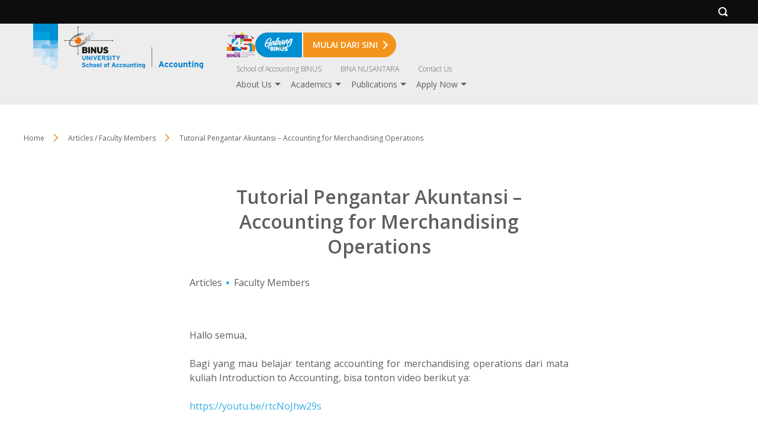

--- FILE ---
content_type: text/html; charset=utf-8
request_url: https://www.google.com/recaptcha/api2/anchor?ar=1&k=6LeCAVQeAAAAAPii9F9xJY_OyJVFKbOADJoFPGOJ&co=aHR0cHM6Ly9hY2NvdW50aW5nLmJpbnVzLmFjLmlkOjQ0Mw..&hl=en&v=PoyoqOPhxBO7pBk68S4YbpHZ&size=normal&anchor-ms=20000&execute-ms=30000&cb=xtbdosvu8oe6
body_size: 49081
content:
<!DOCTYPE HTML><html dir="ltr" lang="en"><head><meta http-equiv="Content-Type" content="text/html; charset=UTF-8">
<meta http-equiv="X-UA-Compatible" content="IE=edge">
<title>reCAPTCHA</title>
<style type="text/css">
/* cyrillic-ext */
@font-face {
  font-family: 'Roboto';
  font-style: normal;
  font-weight: 400;
  font-stretch: 100%;
  src: url(//fonts.gstatic.com/s/roboto/v48/KFO7CnqEu92Fr1ME7kSn66aGLdTylUAMa3GUBHMdazTgWw.woff2) format('woff2');
  unicode-range: U+0460-052F, U+1C80-1C8A, U+20B4, U+2DE0-2DFF, U+A640-A69F, U+FE2E-FE2F;
}
/* cyrillic */
@font-face {
  font-family: 'Roboto';
  font-style: normal;
  font-weight: 400;
  font-stretch: 100%;
  src: url(//fonts.gstatic.com/s/roboto/v48/KFO7CnqEu92Fr1ME7kSn66aGLdTylUAMa3iUBHMdazTgWw.woff2) format('woff2');
  unicode-range: U+0301, U+0400-045F, U+0490-0491, U+04B0-04B1, U+2116;
}
/* greek-ext */
@font-face {
  font-family: 'Roboto';
  font-style: normal;
  font-weight: 400;
  font-stretch: 100%;
  src: url(//fonts.gstatic.com/s/roboto/v48/KFO7CnqEu92Fr1ME7kSn66aGLdTylUAMa3CUBHMdazTgWw.woff2) format('woff2');
  unicode-range: U+1F00-1FFF;
}
/* greek */
@font-face {
  font-family: 'Roboto';
  font-style: normal;
  font-weight: 400;
  font-stretch: 100%;
  src: url(//fonts.gstatic.com/s/roboto/v48/KFO7CnqEu92Fr1ME7kSn66aGLdTylUAMa3-UBHMdazTgWw.woff2) format('woff2');
  unicode-range: U+0370-0377, U+037A-037F, U+0384-038A, U+038C, U+038E-03A1, U+03A3-03FF;
}
/* math */
@font-face {
  font-family: 'Roboto';
  font-style: normal;
  font-weight: 400;
  font-stretch: 100%;
  src: url(//fonts.gstatic.com/s/roboto/v48/KFO7CnqEu92Fr1ME7kSn66aGLdTylUAMawCUBHMdazTgWw.woff2) format('woff2');
  unicode-range: U+0302-0303, U+0305, U+0307-0308, U+0310, U+0312, U+0315, U+031A, U+0326-0327, U+032C, U+032F-0330, U+0332-0333, U+0338, U+033A, U+0346, U+034D, U+0391-03A1, U+03A3-03A9, U+03B1-03C9, U+03D1, U+03D5-03D6, U+03F0-03F1, U+03F4-03F5, U+2016-2017, U+2034-2038, U+203C, U+2040, U+2043, U+2047, U+2050, U+2057, U+205F, U+2070-2071, U+2074-208E, U+2090-209C, U+20D0-20DC, U+20E1, U+20E5-20EF, U+2100-2112, U+2114-2115, U+2117-2121, U+2123-214F, U+2190, U+2192, U+2194-21AE, U+21B0-21E5, U+21F1-21F2, U+21F4-2211, U+2213-2214, U+2216-22FF, U+2308-230B, U+2310, U+2319, U+231C-2321, U+2336-237A, U+237C, U+2395, U+239B-23B7, U+23D0, U+23DC-23E1, U+2474-2475, U+25AF, U+25B3, U+25B7, U+25BD, U+25C1, U+25CA, U+25CC, U+25FB, U+266D-266F, U+27C0-27FF, U+2900-2AFF, U+2B0E-2B11, U+2B30-2B4C, U+2BFE, U+3030, U+FF5B, U+FF5D, U+1D400-1D7FF, U+1EE00-1EEFF;
}
/* symbols */
@font-face {
  font-family: 'Roboto';
  font-style: normal;
  font-weight: 400;
  font-stretch: 100%;
  src: url(//fonts.gstatic.com/s/roboto/v48/KFO7CnqEu92Fr1ME7kSn66aGLdTylUAMaxKUBHMdazTgWw.woff2) format('woff2');
  unicode-range: U+0001-000C, U+000E-001F, U+007F-009F, U+20DD-20E0, U+20E2-20E4, U+2150-218F, U+2190, U+2192, U+2194-2199, U+21AF, U+21E6-21F0, U+21F3, U+2218-2219, U+2299, U+22C4-22C6, U+2300-243F, U+2440-244A, U+2460-24FF, U+25A0-27BF, U+2800-28FF, U+2921-2922, U+2981, U+29BF, U+29EB, U+2B00-2BFF, U+4DC0-4DFF, U+FFF9-FFFB, U+10140-1018E, U+10190-1019C, U+101A0, U+101D0-101FD, U+102E0-102FB, U+10E60-10E7E, U+1D2C0-1D2D3, U+1D2E0-1D37F, U+1F000-1F0FF, U+1F100-1F1AD, U+1F1E6-1F1FF, U+1F30D-1F30F, U+1F315, U+1F31C, U+1F31E, U+1F320-1F32C, U+1F336, U+1F378, U+1F37D, U+1F382, U+1F393-1F39F, U+1F3A7-1F3A8, U+1F3AC-1F3AF, U+1F3C2, U+1F3C4-1F3C6, U+1F3CA-1F3CE, U+1F3D4-1F3E0, U+1F3ED, U+1F3F1-1F3F3, U+1F3F5-1F3F7, U+1F408, U+1F415, U+1F41F, U+1F426, U+1F43F, U+1F441-1F442, U+1F444, U+1F446-1F449, U+1F44C-1F44E, U+1F453, U+1F46A, U+1F47D, U+1F4A3, U+1F4B0, U+1F4B3, U+1F4B9, U+1F4BB, U+1F4BF, U+1F4C8-1F4CB, U+1F4D6, U+1F4DA, U+1F4DF, U+1F4E3-1F4E6, U+1F4EA-1F4ED, U+1F4F7, U+1F4F9-1F4FB, U+1F4FD-1F4FE, U+1F503, U+1F507-1F50B, U+1F50D, U+1F512-1F513, U+1F53E-1F54A, U+1F54F-1F5FA, U+1F610, U+1F650-1F67F, U+1F687, U+1F68D, U+1F691, U+1F694, U+1F698, U+1F6AD, U+1F6B2, U+1F6B9-1F6BA, U+1F6BC, U+1F6C6-1F6CF, U+1F6D3-1F6D7, U+1F6E0-1F6EA, U+1F6F0-1F6F3, U+1F6F7-1F6FC, U+1F700-1F7FF, U+1F800-1F80B, U+1F810-1F847, U+1F850-1F859, U+1F860-1F887, U+1F890-1F8AD, U+1F8B0-1F8BB, U+1F8C0-1F8C1, U+1F900-1F90B, U+1F93B, U+1F946, U+1F984, U+1F996, U+1F9E9, U+1FA00-1FA6F, U+1FA70-1FA7C, U+1FA80-1FA89, U+1FA8F-1FAC6, U+1FACE-1FADC, U+1FADF-1FAE9, U+1FAF0-1FAF8, U+1FB00-1FBFF;
}
/* vietnamese */
@font-face {
  font-family: 'Roboto';
  font-style: normal;
  font-weight: 400;
  font-stretch: 100%;
  src: url(//fonts.gstatic.com/s/roboto/v48/KFO7CnqEu92Fr1ME7kSn66aGLdTylUAMa3OUBHMdazTgWw.woff2) format('woff2');
  unicode-range: U+0102-0103, U+0110-0111, U+0128-0129, U+0168-0169, U+01A0-01A1, U+01AF-01B0, U+0300-0301, U+0303-0304, U+0308-0309, U+0323, U+0329, U+1EA0-1EF9, U+20AB;
}
/* latin-ext */
@font-face {
  font-family: 'Roboto';
  font-style: normal;
  font-weight: 400;
  font-stretch: 100%;
  src: url(//fonts.gstatic.com/s/roboto/v48/KFO7CnqEu92Fr1ME7kSn66aGLdTylUAMa3KUBHMdazTgWw.woff2) format('woff2');
  unicode-range: U+0100-02BA, U+02BD-02C5, U+02C7-02CC, U+02CE-02D7, U+02DD-02FF, U+0304, U+0308, U+0329, U+1D00-1DBF, U+1E00-1E9F, U+1EF2-1EFF, U+2020, U+20A0-20AB, U+20AD-20C0, U+2113, U+2C60-2C7F, U+A720-A7FF;
}
/* latin */
@font-face {
  font-family: 'Roboto';
  font-style: normal;
  font-weight: 400;
  font-stretch: 100%;
  src: url(//fonts.gstatic.com/s/roboto/v48/KFO7CnqEu92Fr1ME7kSn66aGLdTylUAMa3yUBHMdazQ.woff2) format('woff2');
  unicode-range: U+0000-00FF, U+0131, U+0152-0153, U+02BB-02BC, U+02C6, U+02DA, U+02DC, U+0304, U+0308, U+0329, U+2000-206F, U+20AC, U+2122, U+2191, U+2193, U+2212, U+2215, U+FEFF, U+FFFD;
}
/* cyrillic-ext */
@font-face {
  font-family: 'Roboto';
  font-style: normal;
  font-weight: 500;
  font-stretch: 100%;
  src: url(//fonts.gstatic.com/s/roboto/v48/KFO7CnqEu92Fr1ME7kSn66aGLdTylUAMa3GUBHMdazTgWw.woff2) format('woff2');
  unicode-range: U+0460-052F, U+1C80-1C8A, U+20B4, U+2DE0-2DFF, U+A640-A69F, U+FE2E-FE2F;
}
/* cyrillic */
@font-face {
  font-family: 'Roboto';
  font-style: normal;
  font-weight: 500;
  font-stretch: 100%;
  src: url(//fonts.gstatic.com/s/roboto/v48/KFO7CnqEu92Fr1ME7kSn66aGLdTylUAMa3iUBHMdazTgWw.woff2) format('woff2');
  unicode-range: U+0301, U+0400-045F, U+0490-0491, U+04B0-04B1, U+2116;
}
/* greek-ext */
@font-face {
  font-family: 'Roboto';
  font-style: normal;
  font-weight: 500;
  font-stretch: 100%;
  src: url(//fonts.gstatic.com/s/roboto/v48/KFO7CnqEu92Fr1ME7kSn66aGLdTylUAMa3CUBHMdazTgWw.woff2) format('woff2');
  unicode-range: U+1F00-1FFF;
}
/* greek */
@font-face {
  font-family: 'Roboto';
  font-style: normal;
  font-weight: 500;
  font-stretch: 100%;
  src: url(//fonts.gstatic.com/s/roboto/v48/KFO7CnqEu92Fr1ME7kSn66aGLdTylUAMa3-UBHMdazTgWw.woff2) format('woff2');
  unicode-range: U+0370-0377, U+037A-037F, U+0384-038A, U+038C, U+038E-03A1, U+03A3-03FF;
}
/* math */
@font-face {
  font-family: 'Roboto';
  font-style: normal;
  font-weight: 500;
  font-stretch: 100%;
  src: url(//fonts.gstatic.com/s/roboto/v48/KFO7CnqEu92Fr1ME7kSn66aGLdTylUAMawCUBHMdazTgWw.woff2) format('woff2');
  unicode-range: U+0302-0303, U+0305, U+0307-0308, U+0310, U+0312, U+0315, U+031A, U+0326-0327, U+032C, U+032F-0330, U+0332-0333, U+0338, U+033A, U+0346, U+034D, U+0391-03A1, U+03A3-03A9, U+03B1-03C9, U+03D1, U+03D5-03D6, U+03F0-03F1, U+03F4-03F5, U+2016-2017, U+2034-2038, U+203C, U+2040, U+2043, U+2047, U+2050, U+2057, U+205F, U+2070-2071, U+2074-208E, U+2090-209C, U+20D0-20DC, U+20E1, U+20E5-20EF, U+2100-2112, U+2114-2115, U+2117-2121, U+2123-214F, U+2190, U+2192, U+2194-21AE, U+21B0-21E5, U+21F1-21F2, U+21F4-2211, U+2213-2214, U+2216-22FF, U+2308-230B, U+2310, U+2319, U+231C-2321, U+2336-237A, U+237C, U+2395, U+239B-23B7, U+23D0, U+23DC-23E1, U+2474-2475, U+25AF, U+25B3, U+25B7, U+25BD, U+25C1, U+25CA, U+25CC, U+25FB, U+266D-266F, U+27C0-27FF, U+2900-2AFF, U+2B0E-2B11, U+2B30-2B4C, U+2BFE, U+3030, U+FF5B, U+FF5D, U+1D400-1D7FF, U+1EE00-1EEFF;
}
/* symbols */
@font-face {
  font-family: 'Roboto';
  font-style: normal;
  font-weight: 500;
  font-stretch: 100%;
  src: url(//fonts.gstatic.com/s/roboto/v48/KFO7CnqEu92Fr1ME7kSn66aGLdTylUAMaxKUBHMdazTgWw.woff2) format('woff2');
  unicode-range: U+0001-000C, U+000E-001F, U+007F-009F, U+20DD-20E0, U+20E2-20E4, U+2150-218F, U+2190, U+2192, U+2194-2199, U+21AF, U+21E6-21F0, U+21F3, U+2218-2219, U+2299, U+22C4-22C6, U+2300-243F, U+2440-244A, U+2460-24FF, U+25A0-27BF, U+2800-28FF, U+2921-2922, U+2981, U+29BF, U+29EB, U+2B00-2BFF, U+4DC0-4DFF, U+FFF9-FFFB, U+10140-1018E, U+10190-1019C, U+101A0, U+101D0-101FD, U+102E0-102FB, U+10E60-10E7E, U+1D2C0-1D2D3, U+1D2E0-1D37F, U+1F000-1F0FF, U+1F100-1F1AD, U+1F1E6-1F1FF, U+1F30D-1F30F, U+1F315, U+1F31C, U+1F31E, U+1F320-1F32C, U+1F336, U+1F378, U+1F37D, U+1F382, U+1F393-1F39F, U+1F3A7-1F3A8, U+1F3AC-1F3AF, U+1F3C2, U+1F3C4-1F3C6, U+1F3CA-1F3CE, U+1F3D4-1F3E0, U+1F3ED, U+1F3F1-1F3F3, U+1F3F5-1F3F7, U+1F408, U+1F415, U+1F41F, U+1F426, U+1F43F, U+1F441-1F442, U+1F444, U+1F446-1F449, U+1F44C-1F44E, U+1F453, U+1F46A, U+1F47D, U+1F4A3, U+1F4B0, U+1F4B3, U+1F4B9, U+1F4BB, U+1F4BF, U+1F4C8-1F4CB, U+1F4D6, U+1F4DA, U+1F4DF, U+1F4E3-1F4E6, U+1F4EA-1F4ED, U+1F4F7, U+1F4F9-1F4FB, U+1F4FD-1F4FE, U+1F503, U+1F507-1F50B, U+1F50D, U+1F512-1F513, U+1F53E-1F54A, U+1F54F-1F5FA, U+1F610, U+1F650-1F67F, U+1F687, U+1F68D, U+1F691, U+1F694, U+1F698, U+1F6AD, U+1F6B2, U+1F6B9-1F6BA, U+1F6BC, U+1F6C6-1F6CF, U+1F6D3-1F6D7, U+1F6E0-1F6EA, U+1F6F0-1F6F3, U+1F6F7-1F6FC, U+1F700-1F7FF, U+1F800-1F80B, U+1F810-1F847, U+1F850-1F859, U+1F860-1F887, U+1F890-1F8AD, U+1F8B0-1F8BB, U+1F8C0-1F8C1, U+1F900-1F90B, U+1F93B, U+1F946, U+1F984, U+1F996, U+1F9E9, U+1FA00-1FA6F, U+1FA70-1FA7C, U+1FA80-1FA89, U+1FA8F-1FAC6, U+1FACE-1FADC, U+1FADF-1FAE9, U+1FAF0-1FAF8, U+1FB00-1FBFF;
}
/* vietnamese */
@font-face {
  font-family: 'Roboto';
  font-style: normal;
  font-weight: 500;
  font-stretch: 100%;
  src: url(//fonts.gstatic.com/s/roboto/v48/KFO7CnqEu92Fr1ME7kSn66aGLdTylUAMa3OUBHMdazTgWw.woff2) format('woff2');
  unicode-range: U+0102-0103, U+0110-0111, U+0128-0129, U+0168-0169, U+01A0-01A1, U+01AF-01B0, U+0300-0301, U+0303-0304, U+0308-0309, U+0323, U+0329, U+1EA0-1EF9, U+20AB;
}
/* latin-ext */
@font-face {
  font-family: 'Roboto';
  font-style: normal;
  font-weight: 500;
  font-stretch: 100%;
  src: url(//fonts.gstatic.com/s/roboto/v48/KFO7CnqEu92Fr1ME7kSn66aGLdTylUAMa3KUBHMdazTgWw.woff2) format('woff2');
  unicode-range: U+0100-02BA, U+02BD-02C5, U+02C7-02CC, U+02CE-02D7, U+02DD-02FF, U+0304, U+0308, U+0329, U+1D00-1DBF, U+1E00-1E9F, U+1EF2-1EFF, U+2020, U+20A0-20AB, U+20AD-20C0, U+2113, U+2C60-2C7F, U+A720-A7FF;
}
/* latin */
@font-face {
  font-family: 'Roboto';
  font-style: normal;
  font-weight: 500;
  font-stretch: 100%;
  src: url(//fonts.gstatic.com/s/roboto/v48/KFO7CnqEu92Fr1ME7kSn66aGLdTylUAMa3yUBHMdazQ.woff2) format('woff2');
  unicode-range: U+0000-00FF, U+0131, U+0152-0153, U+02BB-02BC, U+02C6, U+02DA, U+02DC, U+0304, U+0308, U+0329, U+2000-206F, U+20AC, U+2122, U+2191, U+2193, U+2212, U+2215, U+FEFF, U+FFFD;
}
/* cyrillic-ext */
@font-face {
  font-family: 'Roboto';
  font-style: normal;
  font-weight: 900;
  font-stretch: 100%;
  src: url(//fonts.gstatic.com/s/roboto/v48/KFO7CnqEu92Fr1ME7kSn66aGLdTylUAMa3GUBHMdazTgWw.woff2) format('woff2');
  unicode-range: U+0460-052F, U+1C80-1C8A, U+20B4, U+2DE0-2DFF, U+A640-A69F, U+FE2E-FE2F;
}
/* cyrillic */
@font-face {
  font-family: 'Roboto';
  font-style: normal;
  font-weight: 900;
  font-stretch: 100%;
  src: url(//fonts.gstatic.com/s/roboto/v48/KFO7CnqEu92Fr1ME7kSn66aGLdTylUAMa3iUBHMdazTgWw.woff2) format('woff2');
  unicode-range: U+0301, U+0400-045F, U+0490-0491, U+04B0-04B1, U+2116;
}
/* greek-ext */
@font-face {
  font-family: 'Roboto';
  font-style: normal;
  font-weight: 900;
  font-stretch: 100%;
  src: url(//fonts.gstatic.com/s/roboto/v48/KFO7CnqEu92Fr1ME7kSn66aGLdTylUAMa3CUBHMdazTgWw.woff2) format('woff2');
  unicode-range: U+1F00-1FFF;
}
/* greek */
@font-face {
  font-family: 'Roboto';
  font-style: normal;
  font-weight: 900;
  font-stretch: 100%;
  src: url(//fonts.gstatic.com/s/roboto/v48/KFO7CnqEu92Fr1ME7kSn66aGLdTylUAMa3-UBHMdazTgWw.woff2) format('woff2');
  unicode-range: U+0370-0377, U+037A-037F, U+0384-038A, U+038C, U+038E-03A1, U+03A3-03FF;
}
/* math */
@font-face {
  font-family: 'Roboto';
  font-style: normal;
  font-weight: 900;
  font-stretch: 100%;
  src: url(//fonts.gstatic.com/s/roboto/v48/KFO7CnqEu92Fr1ME7kSn66aGLdTylUAMawCUBHMdazTgWw.woff2) format('woff2');
  unicode-range: U+0302-0303, U+0305, U+0307-0308, U+0310, U+0312, U+0315, U+031A, U+0326-0327, U+032C, U+032F-0330, U+0332-0333, U+0338, U+033A, U+0346, U+034D, U+0391-03A1, U+03A3-03A9, U+03B1-03C9, U+03D1, U+03D5-03D6, U+03F0-03F1, U+03F4-03F5, U+2016-2017, U+2034-2038, U+203C, U+2040, U+2043, U+2047, U+2050, U+2057, U+205F, U+2070-2071, U+2074-208E, U+2090-209C, U+20D0-20DC, U+20E1, U+20E5-20EF, U+2100-2112, U+2114-2115, U+2117-2121, U+2123-214F, U+2190, U+2192, U+2194-21AE, U+21B0-21E5, U+21F1-21F2, U+21F4-2211, U+2213-2214, U+2216-22FF, U+2308-230B, U+2310, U+2319, U+231C-2321, U+2336-237A, U+237C, U+2395, U+239B-23B7, U+23D0, U+23DC-23E1, U+2474-2475, U+25AF, U+25B3, U+25B7, U+25BD, U+25C1, U+25CA, U+25CC, U+25FB, U+266D-266F, U+27C0-27FF, U+2900-2AFF, U+2B0E-2B11, U+2B30-2B4C, U+2BFE, U+3030, U+FF5B, U+FF5D, U+1D400-1D7FF, U+1EE00-1EEFF;
}
/* symbols */
@font-face {
  font-family: 'Roboto';
  font-style: normal;
  font-weight: 900;
  font-stretch: 100%;
  src: url(//fonts.gstatic.com/s/roboto/v48/KFO7CnqEu92Fr1ME7kSn66aGLdTylUAMaxKUBHMdazTgWw.woff2) format('woff2');
  unicode-range: U+0001-000C, U+000E-001F, U+007F-009F, U+20DD-20E0, U+20E2-20E4, U+2150-218F, U+2190, U+2192, U+2194-2199, U+21AF, U+21E6-21F0, U+21F3, U+2218-2219, U+2299, U+22C4-22C6, U+2300-243F, U+2440-244A, U+2460-24FF, U+25A0-27BF, U+2800-28FF, U+2921-2922, U+2981, U+29BF, U+29EB, U+2B00-2BFF, U+4DC0-4DFF, U+FFF9-FFFB, U+10140-1018E, U+10190-1019C, U+101A0, U+101D0-101FD, U+102E0-102FB, U+10E60-10E7E, U+1D2C0-1D2D3, U+1D2E0-1D37F, U+1F000-1F0FF, U+1F100-1F1AD, U+1F1E6-1F1FF, U+1F30D-1F30F, U+1F315, U+1F31C, U+1F31E, U+1F320-1F32C, U+1F336, U+1F378, U+1F37D, U+1F382, U+1F393-1F39F, U+1F3A7-1F3A8, U+1F3AC-1F3AF, U+1F3C2, U+1F3C4-1F3C6, U+1F3CA-1F3CE, U+1F3D4-1F3E0, U+1F3ED, U+1F3F1-1F3F3, U+1F3F5-1F3F7, U+1F408, U+1F415, U+1F41F, U+1F426, U+1F43F, U+1F441-1F442, U+1F444, U+1F446-1F449, U+1F44C-1F44E, U+1F453, U+1F46A, U+1F47D, U+1F4A3, U+1F4B0, U+1F4B3, U+1F4B9, U+1F4BB, U+1F4BF, U+1F4C8-1F4CB, U+1F4D6, U+1F4DA, U+1F4DF, U+1F4E3-1F4E6, U+1F4EA-1F4ED, U+1F4F7, U+1F4F9-1F4FB, U+1F4FD-1F4FE, U+1F503, U+1F507-1F50B, U+1F50D, U+1F512-1F513, U+1F53E-1F54A, U+1F54F-1F5FA, U+1F610, U+1F650-1F67F, U+1F687, U+1F68D, U+1F691, U+1F694, U+1F698, U+1F6AD, U+1F6B2, U+1F6B9-1F6BA, U+1F6BC, U+1F6C6-1F6CF, U+1F6D3-1F6D7, U+1F6E0-1F6EA, U+1F6F0-1F6F3, U+1F6F7-1F6FC, U+1F700-1F7FF, U+1F800-1F80B, U+1F810-1F847, U+1F850-1F859, U+1F860-1F887, U+1F890-1F8AD, U+1F8B0-1F8BB, U+1F8C0-1F8C1, U+1F900-1F90B, U+1F93B, U+1F946, U+1F984, U+1F996, U+1F9E9, U+1FA00-1FA6F, U+1FA70-1FA7C, U+1FA80-1FA89, U+1FA8F-1FAC6, U+1FACE-1FADC, U+1FADF-1FAE9, U+1FAF0-1FAF8, U+1FB00-1FBFF;
}
/* vietnamese */
@font-face {
  font-family: 'Roboto';
  font-style: normal;
  font-weight: 900;
  font-stretch: 100%;
  src: url(//fonts.gstatic.com/s/roboto/v48/KFO7CnqEu92Fr1ME7kSn66aGLdTylUAMa3OUBHMdazTgWw.woff2) format('woff2');
  unicode-range: U+0102-0103, U+0110-0111, U+0128-0129, U+0168-0169, U+01A0-01A1, U+01AF-01B0, U+0300-0301, U+0303-0304, U+0308-0309, U+0323, U+0329, U+1EA0-1EF9, U+20AB;
}
/* latin-ext */
@font-face {
  font-family: 'Roboto';
  font-style: normal;
  font-weight: 900;
  font-stretch: 100%;
  src: url(//fonts.gstatic.com/s/roboto/v48/KFO7CnqEu92Fr1ME7kSn66aGLdTylUAMa3KUBHMdazTgWw.woff2) format('woff2');
  unicode-range: U+0100-02BA, U+02BD-02C5, U+02C7-02CC, U+02CE-02D7, U+02DD-02FF, U+0304, U+0308, U+0329, U+1D00-1DBF, U+1E00-1E9F, U+1EF2-1EFF, U+2020, U+20A0-20AB, U+20AD-20C0, U+2113, U+2C60-2C7F, U+A720-A7FF;
}
/* latin */
@font-face {
  font-family: 'Roboto';
  font-style: normal;
  font-weight: 900;
  font-stretch: 100%;
  src: url(//fonts.gstatic.com/s/roboto/v48/KFO7CnqEu92Fr1ME7kSn66aGLdTylUAMa3yUBHMdazQ.woff2) format('woff2');
  unicode-range: U+0000-00FF, U+0131, U+0152-0153, U+02BB-02BC, U+02C6, U+02DA, U+02DC, U+0304, U+0308, U+0329, U+2000-206F, U+20AC, U+2122, U+2191, U+2193, U+2212, U+2215, U+FEFF, U+FFFD;
}

</style>
<link rel="stylesheet" type="text/css" href="https://www.gstatic.com/recaptcha/releases/PoyoqOPhxBO7pBk68S4YbpHZ/styles__ltr.css">
<script nonce="LaAZr-EbuqU4ygt3iUlp0A" type="text/javascript">window['__recaptcha_api'] = 'https://www.google.com/recaptcha/api2/';</script>
<script type="text/javascript" src="https://www.gstatic.com/recaptcha/releases/PoyoqOPhxBO7pBk68S4YbpHZ/recaptcha__en.js" nonce="LaAZr-EbuqU4ygt3iUlp0A">
      
    </script></head>
<body><div id="rc-anchor-alert" class="rc-anchor-alert"></div>
<input type="hidden" id="recaptcha-token" value="[base64]">
<script type="text/javascript" nonce="LaAZr-EbuqU4ygt3iUlp0A">
      recaptcha.anchor.Main.init("[\x22ainput\x22,[\x22bgdata\x22,\x22\x22,\[base64]/[base64]/bmV3IFpbdF0obVswXSk6Sz09Mj9uZXcgWlt0XShtWzBdLG1bMV0pOks9PTM/bmV3IFpbdF0obVswXSxtWzFdLG1bMl0pOks9PTQ/[base64]/[base64]/[base64]/[base64]/[base64]/[base64]/[base64]/[base64]/[base64]/[base64]/[base64]/[base64]/[base64]/[base64]\\u003d\\u003d\x22,\[base64]\x22,\x22w5QWw6g6wqY4Ny4oc8KIwrYTwqrCo1bDr8K+HQDClCPDjcKTwpFLfUZhCxrCs8ONL8KnbcK7f8Ocw5Q4wpHDssOgH8O6woBIIsOtBH7DtjlZwqzCjMOfw5kDw7/[base64]/[base64]/w7Afw5HCkTtfFhvCoMOmw5xRa8Khw6TDlMK3w5jChhoVwox4Sg8fXHoGw5BqwplQw4RGNsKWEcO4w6zDrlZZKcO4w7/Di8O3Bk9Jw43CmnrDskXDkQ/Cp8KfXhhdNcOfcMOzw4hjw5bCmXjCgsOmw6rCnMOxw7kQc0xub8OHYzPCjcOrFzY5w7U4wq/DtcOXw5nCqcOHwpHCiB1lw6HChsKHwoxSwpjDqBh4woDDnMK1w4Bswr8OAcKaHcOWw6HDqFBkTQ1Dwo7DksK0wqPCrF3DnH3DpyTCj0HCmxjDpW0YwrY0SCHCpcKjw7jClMKuwpNYAT3CrcKaw4/DtX5ROsKCw7nCvyBQwoVmGVwkwqo6KE7DrmM9w7sMMlxbwoPChVQOwrZbHcK5XwTDrVjCn8ONw7HDnMKRa8K9wqUuwqHCs8Ktwp1mJcO/wpTCmMKZJcKKZRPDnMOiHw/Dqkh/P8KHwpnChcOMecKPdcKSwpvCg1/DryXDqATCqSLCp8OHPAUew5Viw43DiMKiK0/DtGHCnRo+w7nCusKcCMKHwpMXw5djwoLCoMOoScOgNELCjMKUw6vDmR/CqVHDncKyw51IEMOcRWgfVMK6F8K6EMK7AFg+EsKKwo40HEfCoMKZTcOuw6sbwr81eWtzw6NVworDm8KZYcKVwpAuw6HDo8KpwqjDuVgqe8KuwrfDsV3DgsKew7I5wr5ewqvCu8OUw7TCvhhDw6RKwrNrw6jCmgHDkVhMbmpYSsKhwr0lR8OMw5bDlE/DgcOKw6h5ccO6eV3CqMK3HwoEeDcawo1CwrdoQWDCvsONVEPDiMKwGEJ5wp1IM8Oiw4/CpAPCt3PCuSXDkcKowoXDssOHEMK1QE/DmlppwpxuRMOzw4cBwrIzNMOpLyfDmcKtT8K8w7vDgcKOf1EHE8KywrXCnFtEwr/[base64]/Ds2/[base64]/SRbDm0UaHw4tMMOrISbCpsKHw7IzYjdpfCfDmMKPNsKkJ8KLwrPDs8OwLFvDs1bDsCM/w6PCm8OUVXfCnwMiX0jDtgQPw7MKP8OpIDnDmSLDkMK7fF8fCHTCmiIOw7giVnYGwqx2wqIVfE7DjsObwr3Cu2cKU8KlAcK5VsOTXWgAN8KGFMK2wpIJw6zCiDdlGB/[base64]/CmMOzZXQ5w4rDvWXDvcOow7vDlx3Cm0Ikw7p/wpgdKsKXwqDDkV0TwqrDsznCh8KcB8OGw4wNLsK0WjZrKsKww4Rjw6jDgQHDosKSw5bDqcKow7c4w5vDmgvDgMK+MsO2w4zChcOnw4fCjkPCiABFXRTDqg4Sw4tLw53CvTzCjcKMw5DDv2YHOcK3w7zDs8KGOMOVwrYfw5jDlcOMw6/DisOfwonDt8OBMxN7ZCZRw6ljdcO/[base64]/[base64]/[base64]/DtStlwplVwrJndk88wrrDrsKTelnCjQvCnMKKd8KHHcKqBChuLcK8w6rDo8O0wqZwaMODwqplVGobbH/CiMKSwqB6w7IGacK3wrcDL20HPB/DiEpBwp7CpcK3w6XCqV9Gw5YGZjbCrcKhKgREwovCsMOdX30VbXnDvcKdwoMbw7PDmcOkDGdEw4V3FsKwD8KhTwrDtAonw5tSw7rDicKmPcOcfRwXw4/CgkxCw5XDmsOywrHCsEcuPj3DlcKPw7h8LE9MMsKxFhBmw7Bxwpl6a13DvMONX8O8wrZ4w7BiwqI7w4xEwo51w5/CvFTCokQjEMOsHhcqOcODGMOgASPCpBwlIGV3ASQMVMKSwoMwwow3wqXDosKiBMO6ecKvw5zCocOtL3rDnsKww43Dsiwcwphmw7/[base64]/[base64]/DncOnTsOveMOnTwvDggDDv8O2XUpwU8OfbMKFw6vDvm/Dp3AWwrTDlcOpS8O/w4zCh1bDlsONw77DtcKfJ8KvwqzDvx4Ww6xHBcKWw6HCnVdtOnPDqEFjw7HCgMKqUsKvw5XCmcK6DMKlw6ZfTcO0YsKUMMKtGEoTwotrwpNcwo1OwrvCgWlQwpRcTW7CqHkRwqXDkMOmOQMvYVBRdxTDjcOiwpnDoTMyw4MmFlBdPmVmwpUFCGw4Ix4DKHvCoghvw4/DjxXCocKEw7PCo01kLlMdwo7Dnn3ClcO1w7cfw4pCw77Dl8K7wpM8CVzCmcK/w5EAwppzwoTCtcKzw6zDv0d/Wz5Mw7J7UVpmXmnDh8KIwqoyaUZJYWd7wrrCn17DmD/Dum/CmHzDpsOzR2kAwpTCvl5Bw5nCjMKbBDnDicKUU8KTw5c0XMKuw6JjDjLDlm7DnUTDgmljwpNaw6guesKvw6Yxw45eLBNpw6rCqRTDgHAZw5lKWxzCsMKXSQwJwrQsTMOPesOhwo3CqMKceVo9w4o0wosdIsOkw6IzHsK/w6VMasKLw45PI8OpwpIjW8KiFsO6D8KmDcOLfMOtIh/CvcK8w7t4wprDtCbCr2zCmMKkw5Ime1MnDFnCn8KUwqXDlgbDlsOkScK2JAAgasKFwrleMsO1wrEKR8OTwrFBTcODGsOQw5ItCcKJAsOwwrHChi16w54feV/DlXXChsK7wq/DhEIVIhXCosO5w58/[base64]/CrsOPw4PDs8OKLwwew5DDs8KCwrTDg1DDlWbDj13CosKJw6xRw6Amw43CrwzDhBwowrM1RhbDj8K/[base64]/Dkl/[base64]/Cm1VhwqpUM3TCicK5w5HCtsOPUyhbMQc9wqk/f8KswokGA8OUwrHDpcK4wrLCm8K1w5dzwq3DoMOYw7gywpBSwr7Dlz0XV8K9ZURZwqXDrMOqwpxZw6J5w5/DvyIseMK/MMOyLFo9DU8pF1liABPCrwHCoAzCqcORw6QNwr3Ds8KiRjNZYwdswrh9LsONwq7Dr8OmwpZZc8KGw5w1e8KOwqxacMObEkzChMK3WT/Cr8OpHncmMcOvwqFsaCVVN1vCr8OtHVU0I2bDgWI2w57DthBbwrXDmBvDgihGw4bCjcOmJz7Ck8OvLMKuw5hre8OOwp92w65vwpLCnsOVwqQ2Yi3DosOqJ2kxwr/Csi9IPcOIDC/[base64]/OMO6wo1Nwoxiw6MBEsKqc154wolsw50HF8KPw4/[base64]/DgsOoNsKdQHjCo8K0LloQccOJXnPCrMKrEMObw7hAYEIWw5bDocKjwp/[base64]/DnRhEfRbCrR3Dk23DmMKmwq5awqdXNlXDlDgZwqTCh8KBw5xlYMOrRhDDumPDpMO/w5w8acOFw7g0csK1wq/DuMKAw5zDucKVwqEIw440d8OIwpICw6LCl2BdKcOXw6zDiwV4wqvCp8O+GRIYw6tZwrjCs8KCwqsIB8KPwr8dwrjDgcKOEsKCN8OXw41CWyvCjcOOw71eLy7DhzDCjyQtw4nCswwQw5fChsKpG8OcD3k9wojDusKxD1TDvMOkD3TDkg/DjDPDqAUGB8OOPcKxQsOVw60hw4lMwqfDicKtw7LCtCjCh8Kywp0xw7LCm33DhV8SLDcgRyPDhMOdw58ELcOXw5t1wq4awqo9XcKBwqvCpMORZhV1A8KXw4lGwo3CvHtZIMOrGUTCl8Ooa8K0QcODw4USw798QcORG8K9TsO4wp7DhcOyw6zCnMO1NBXCh8OuwpV/w6HDj1ABw6FywrDCvz4BwpLCv395wobDlsKMEgs4OsKtw7dyF3bDsUvDssKpwrszwrvCk3XDjcKXw5YneSc5w4E1w5DChcK2bMKtwoTDrMKPwq8cw4XCnsOwwqoNecKFwrZWw4vChShUCj0hwozDomA7w5jCtcKVFsO/wo58AsOqcsODwqJSwrfCp8K7w7HDqRrClxXDq3TDnRXDh8OkWVHDqcOlw5tubVbDhjPCmnnDjTbDvjUEwr/CvsKJJEcowoguw4rCkMOWwpQ3UsKsUMKEw58Xwr5hCcK+w73DjcOWw4ZMJcOtHk7DpzfDlcK2BkvCljV1HcO7wqcZwpDCpsKFITHChCsgJsKiHsKiESc4w6cxNMORP8OWZ8O1wqd/woR+QMKTw6AfI0xaw5FxCsKAwp5Tw4xBw4vCh2ZEKMOkwo1dw4w8w4fCgMOvwpfCvsOWNMKBQDkNw7F/TcODwrnCoybCpcKDwr7Ch8KSIAHDjB7Ch8KkZsOiK0k7DF4Lw77DjMOKwqxcwq05w75sw7ExOVYER2IZwr/DuFtSHcK2wqvCvsKkJgfDrcKSCm0EwphWJ8Ohwp/[base64]/woDDusK0wpQyTQXCrTHDkMKaw69fwrdAwonDsSJwK8OVYglDw6PDjUjDicKqw6odwprDvcKxKhpxOcOnwrnDtMKpJsOQw7F/w6Vzw5hGBMOew6HCm8KMw6fCnMO0woULDMOvN23CqTZMwp0mw6JWK8K/MipVQhLCrsK5dhsRPGJ/wqIhwq/CuSXCvkFmwrEQN8KMXMKuwrcSaMOQIHQpwoPCs8KFTcORwpLDjFhcPcKow6LCj8O+RBvDicO1R8OVw6TDucKeHcOwXMO3wr/Dl24hw4wBwrfDpDxMesKCVQZQw67CuAfCvMOSZ8O/GMOnw43Cs8KIU8K1wovDpsOsw4tvSEwXwqnDj8Kvw6ZkXsOEa8KXwpNCXMKbwrtJwrTCqcOyIMOKw7TDt8OgB1zDvinDg8Kiw57Ct8KlR11TDsO2fcK/[base64]/wr01woHDrnzDoWYhwp7CvirCn8OfQm8EHDbCrhvDicKlworCj8KjfH3CnXfDncO9a8OLw6/CpzRKw6IoI8K0RwlXSsOIw4oCw7DDjm1+UcKQUBB0wpjDlcO9wpbCqMKiwpXCosOzw7gsLsOhwoZ/wrzDtcKSInxSw4bDrsKcw7jCvcKWRMOUw6ACLw1gw4ojw79gJ2Jkw4J6AMKLw7gTCxrDvBpyU0jCgsKJw5LCn8Onw4NGKnfCvBLCrRzDmsOADRbCng7Cv8KFw65ewrXDsMKURcOdwoU3Gi5Ywo/[base64]/DisKbw4YRcyDCgcOww6/CmMK4A8KTw74qFGfCgktPCA3DqsOMCgfDp1jDlllBwrVrUQjCt1Eyw7vDmQowwojCo8Oiw4bCqA/DmsKTw6MVwpnDiMOVw6wmw6puwo7DhjDCt8O2PFc7cMKPVi9CAsOIwr3DicOcwpfCqMOFw4LDgMKLQGLDpcOrwqXDvMOgDkwrw6giOBJEJMOANcOLHcKIwrNKw5lABwwgwpvDnl15wrQ0w4/CljtGwqbCpsOVw7rChH8bLQB4en3Ck8KXAVkFwqAnDsOQw5plC8OrJ8OFwrPDmCXDscKSwrjCpzNkw5jDggfCjMKePsKow57CuR5mw4R4KsOHw4p6NUXCu1NBRsOgwq7DnMOOw7nCkwR2woY9ACvDohbCgmvDlsOURzoqwq/[base64]/CmcK+w7bCg8O1ZMOQG3odOsKHe0UlwqvDg8OOw6nCksOlw4orw5ttDcO/wpLDvgbDpGcjwrt6w6FBwoPCmx4DS2B7woUfw4TDtcKBL2Yic8OAw68RNktlwoRRw5UQCX0kwqbCulfDtGpKFMKAMAbDr8KlZXtUC23Cs8O5wp7ClTUqUcOdw7vCrjdxCFnDrlbDrHM5wrNFLcOOw4vCisOIHClTwpHCq2LCjjVCwr0Zw4DCnFoYQyM8wr/CjcKUE8KCEz/CglrDisKVwrnDtn9DF8K/aHTClgrCqMO4woduXgLDqcKYdBE3DxLDqsObwoNrwpLDh8Oiw6rDrMOIwqLCpzXDimwbOlMXw5vCnsO5NxPDgMOPwotiwqnDj8OEwo3Cr8Ojw7fCosOwwp3CpcKSDcOJbcKxw4/[base64]/DmMKpwr4KcRnClUTDgwAew4VbwqjDq8KFw6LCpsKDwojDqBtQdMK1eRd0bl3DoWUowofDo1PChWTCvsOTwolEw7wAFcK4dMObQsKnwqhofA/ClMKAwpRNWsOcYAPCqsKawo/DksOMTTvCljgKbsKew6vCt1nCulbCvifDscKzLcK/woh+AMOeKz04FcKUw6zDt8Ocw4VuClPCh8OfwqzCrXPDhBLDgEIKD8O+RcOewq/CucOMwpjDrSzDrsKbZMKkEWfDisKawpd3ZGPDhAXDlcK/ZU9cw51QwqN5wpNWw7LCmcOqZ8Olw4/Dg8O2STA/wrwow5UaacKQKWlhwp56wpbCl8OqIy12LsO9wrPChsOhwoDCrwhjLMOECsOFcSQ5EkfCmE1JwqjDtMKswpzChsKQwpHDqMKOwo0dwqjDgCw/wr0gHzpzZ8KmwpbDgTLDmFvCp3Q7wrPCrsOVBxvCuHshKF/CrmnDpGsMwqgzw7DDh8KOwp7Dg23Dq8Odw5fCmsOKwoRXHcO5XsO+DGYtPidAGsKIw7VhwrZEwqg0wro/[base64]/CrBDDoCrCncK9N8KEw7g4YcKFDcKNT8K+a3pkCcOMCRVYBxrClwvDujJ3D8Okw63DqsOSw4cXQG7DoAQxwrXDmhLDh3tSwqXDu8KPEj/DmFLCr8O4MXPDu1nCiMOCPMO5fsK2w4zDhsKew483w6vCmcOyciPClDXCoGHCn2M6w4LDhmwMTG4nWsOWe8KZw57Do8OAPsOwwpAEBMO4wqDCmsKqw6bDh8O6wrvCtD7CjjbCjlF8ZWTCghDCoFXDv8Oja8KXJEcBAFnCocO7PFvDk8Omw4fDssO1XTwxwqHCkQ/DtcK7w6tnw4AWLcKQJcKhYcK+JjfDsGjCkMOSGm9Pw6h9wqVbwpfDigojJGcfAMO5w41QZTPCrcOPQ8O8O8KRw4lNw4fCri7ComXCpyHDkMKnCMKqIUxONjFke8K7MMOcPsO/aUQPwpXCsHbDpsOWf8ORwpfCvsONwoJFScKuwqnDojnCjsOLwr7CoSlEwptGw6/Cp8K/w63CnFXDlBg/w6/[base64]/bHpLHcKNw7XDlUpTwr3CqgtowozCkXVXw4Ukw5dew6cgwoPDucOHf8O5w45CQVo8w4XDjn3DvMKUdC8cwoDDoQRkLsKjNHo4JAtvCMO7woTCpsKWJMKOwrfDqT/Do1/CqzgHw4/DrHzDggTDvMOmcEQ9wrDDpAHDpyTCncKEdB9mVcKOw7RxDRvDgcKuw5TCnsOOf8Oxwq0RYABjdC/[base64]/CtMKvEHfDuQLDqljCjcOgaMOaw5FXw51ywoVew7Utw74Tw7bDmcKtLcO7wojDicOkc8K2U8K9OcOFA8Ohw4bDlEIQw6VtwrgawqLDnV/DukLCmFXDiWnDniPDmjQFTk0Owp/CqxPDtcKFNB0qBTjDtsKLYiHDijrDhQvCtMKVw4rCqsKKLn7Clycnwqxhw6tOwqI/wr1HWcORKUd3GAzCpcK+wrV2w78vBcOrwpNDw7TDhnTCl8KxWcKEw7vCk8KaAMK4wojCksO8XsKSSsKWw4zDksOjwrggw4U2wo3DpX8YwqrCmxbDjMO/wqFKw63CosORF1PCqsOyGyvDrXLCq8KkPQHCrsOVw7fDnlRrwrZcw5l2D8KxAntNZyc4wrN8w7nDnFQgUcOjOcK/VcOFw4vClMOWDgbCqcO4VcKHGcOzwpEuw743wpjDqMOgwrV7w4TDisKMwod0woDDsWfDpzMMwrFvwpVhw4bDpwZ6dcK3w5nDtcK5QncBZsKgw7U9w7zDmmQ2wpjDqcOvwrTCuMK/woHDocKXHsK+wq5nwpo7wq9ww5nCuTw2w4DDviHDuEHCoyUIWMO0wqtvw6YNJ8OiwoTDlsKbcQPCgD0MKh/CrsOxacK9w5zDtQbCkFk2ZcKhw6lNw49LKzYHwo/DtcOLcsKDYsKpw51fwo/Di1nDjMKYBj7DlwLCisOOwqZkNRzCgFZ4wplSw7AbKx/[base64]/w7zDusOZwo3CrcOMFMKCVEVSJXLCpcOsw7RMw4xmYAVww4HDsmbCgcKow53ClMK3wpbCn8Osw4oVXcKFAAnCuETDgcKGwoFqAMK8ARLDty/CgMOOwpvDn8K5QmTCkMK1Nn7Cu14VAMOswqLDrcKWw7E4OU4KQUjDssKyw6k5RcOYAlPDtcKGV0PCssOxw7BmUcOaMMKBc8KMAsOKwrddwqzCgwQIwrVdwqjDrBpvwrHCkl0cwqDCsU9AFcOXwod6w7HCjGfCnF4ZwrXCicOhw6jCqsKDw7xcPn1+A3XCkRFNacKzPk/CgsKdcnUsa8OZw7gpDj04fMO4w4bDvTLDisO3RMOzLMODGcKWw51xawkLTmAXUwUtwonDvUcxJnpSw65Mw44ew6fCjjMAVSpLdG7CncK+w5N6DTkcbMOTwoHDojbDicOwV0nDnx4FFQd/w7/Cq1U5w5YgOFXDu8OiwqPDtU3ChlzDtnIbw6TDnMOEw6onw7E5aEbCi8O4w7jDr8OHHsKaXsObwoZJwow2bibDl8KGwp3DlT0VelXCu8OmUMKPw6VVwqDDum9HFcO0M8K2ZBDCoUwAMj/DpFLDksOLwpsAbMKFWsKlwpxBGcKDEsOkw6HCq3HCqsOOw6kNTMKwSnMeKMOsw6vCl8OEw5LDmX8Hw6J5wrHCnX0mHCNkw6/Ctj3DhE09NyMYFiZ+wqnDtSYgLS5xK8KDw64zwr/CuMOUcsK9wp1WK8OuGMKwdgNow6jDoArDvMO/[base64]/DhBkID8OcfnDCi8ODW8OwwrJwTsKzwqfCqMOww6bCmDPCqiojIBIXKjMPw7bDrxNpfSDCmGhwwoDCk8OMw6hFNcOPwrbDsEw3JsOvBi/CuSbCnUBow4TDh8KKI0lfw4/Dv27CtsOLNcK5w6I7woMaw64jWcOFN8KBw7rCr8KKNgYqw53CncKDwqUwX8OGw7TDjj7Ch8OCw70kw4zDusKyw7PCusK7w4bDmcK1w48Kw7fDscO5TH08SsKdwoDDhMOqwolVOCcRw7t2XVjDpS7DosKLw7PCrMKqU8KqYQPDpFAswpQ9wrRfwovClR/DqcOgP2rDplnDucOgwrDDvjrCknrCq8KywotcMgLCmkgtwqhow5pWw7luDMO9ARlUw5XCjsKsw4zCti7CriHCuXvCqTDCtRRTcsOkIX1iCcKMwrrDjwc3w4/CtAvDt8KrccKjM3HCh8Kxw7zClQ7DpToYw7DCuwMnTWhQwqUST8OrBMKxwrXCmkLCuzfCvcK1d8OhJRwLFxctw5DDucKXw47Cm1wEZzbDkgQIAcOeMDEtfyHDpWnDpQIwwoIQwooxZsKRwqRJw7sEwq5kVMKaYDQ0RQnCow3DsQUNQn0cVQ3CuMK/w4sowpPDgsOew5JgwovChcKXNxpnwqLCuBPCinJvacKJfMKLwoHDnsKOwrXDr8OLYFLDiMORSlvDhDF2S2kzwqlUwqwUw5/CmsKpwq/CncOSwrgRQG/DqhgOwrTDtMK2dzpww75Vw6FFw6PCl8KGwrfDrMOwYgd/wrwqwoBITCTCnMKLw7ADwqdgwo1DajnDoMKpDTYnCG/CgMKYF8OgwpjDj8Oce8KBw4w+IMKrwqwLwrbCpcKdflhrwrkHw55+wr00w6XDncKeSsOnwoF8eVDCn2wcwpE0fRsMwqwsw7zDscORwrbDlsKVw60JwoZ/SF/[base64]/[base64]/ZCAWVsONbDvDjDEmMMK1w7PCmsK1Gm7Dhl3DocOhwqDCi8KNRcKMw5fDuTLDp8Kpwr5WwrkxThbDphtGw6BdwqsdAlxJw6fCosKVHcKZZ3bDihUPworDo8Odw4TDuUNEwrTDiMKDR8ONRBRGSRbDr2A/UsKuwqHDplEyK0BIWwbCjRvDnTY0woc0GlrCugXDhW16O8O9w4zCpmHDgcOGQnVdwrpWfHkYw5DDlMOlw6gSwqYdw7NtwovDnzEzXH7CglEhRcKfN8KFwqPDhh/CgS7CqQ4vSMKQwo9cJBnCsMO0wrLChxTCl8Owwo3DuRpyUCLDukHDr8KXwqRnw5TCpHB0wrnCukU+wpjDs0ovEcK/[base64]/DnRHDiBMuV8O1wr0gwqoWwrUzJMODQzTDhMKbw74TTcKvQ8ORGn/Di8OHNgcCwr05w6vCt8ONUw7CqcKUHsONXsO+aMOSVcK8LcOOwrzCmTN1wr5QXcOGEMKRw6Fzw5NzOMOfFMKjP8OfPcKFwqUFIGrCun3DmcO8w7fDlMOQPsK/w53DgcOQw6dfLcOmDsO5wql9wqNLw7UCw7dfwoPDsMOvw5nDuG1HasKQD8Kgw4VvwqzCqMKzwotGeCdXwr/Dgx1JKzzCrl0UOMKAw60QwoHCpysowoPDqizCisOawojDrsKUwo7ClMKDw5dofMO/fDjCjsOIRsK8XcKzw6Eiw57Dv1gYwoTDt2VYw6HDgl58XirCi3nDtsKMw7/[base64]/Cuj5kHmLDvsOBw4I6YGYUw6XDmU/CksOlwoUCw4bDhw3Dih9CQ2XDo3fDjz8yIh7Cjx/[base64]/DgjrCq8ODw7zCiW/CqMOkKF/DpMKeScK3AMObw63CnB8pccOqwqrDvcK6SMOfwoMbwoDCnBIdwpsAY8KHw5fCmcOQeMKATEbDhDwiSSA1VAHCq0fDlMKdJwk/[base64]/DqH/CpcK0S8Otw7nCuMO4Y8OJdELCiMOowrpWw6QQWMOewrbDpyfCkcKMcRNxwoURw7fCsx/[base64]/DtcOhwr7Dt8OYfC7DgcKEM8OFNMKdIWbDmGfDmMKmw5nClcObwoF/wofDhMKCwrrCpMKlbSVgU8Opw5xBwo/[base64]/w4JELcKwPwXCiVFIwqIKZcKJJ8Kwwrwiw47DvsOQWsObLsOCLUQzw5fDqsK9XVZsVsODwqcmw7TCvCbCr0LCpsODwpERdAA8ZnMSwoYJw7Qew4RxwqZMbmkhBUrCohYNw55jwohIw4jClcOAw7HDiSvCvcKnEBfDrg3DtsKRwqxnwo8jYT3Ct8K6HQlCTkU/Cz/DhVg0w6nDiMOBNsObTsKyWiYrwpg+wo/[base64]/DgTdvw7DCgsKWQQ3DoDR5w6HCjyPCuCFXP2XChhAhN1EUL8Kow6jDgyvDu8K1RSAkwqdgwobCl0wHAsKpIhjDtgk2w6/CrHkaXMOGw7PCtAxrdh/Cm8KdfjckYCnDo2pdwoFZwo8/J3obw7gdD8KfdcK9ZgIkImMKw4LDjMKjakLDhiZZT27ChCRRY8KyVsKSw4ZuAnhww6New6PChzTDtcKbwoBZM3/DqMKDdHzCrVo9wp9YKD9OKidRwrLDp8OTw6TCvMK4w4/DpX3CgHJkGMOewp1PR8K7MkHDu08qwoDDssK/[base64]/ClsK3wpvDmlBjwoEBLEA9IDo7w5pKOAQ5w69Ow7EVfzl3wrTDgMK7w7vCiMKDw5dGF8OvwoXCkcKZKj/DkVnCiMKVPsOvfcKPw4rDssK9fitfcxXCu34mDsOCKcKYTmQFCFsfwrRtw7nDmMKXSwMcSMKzwqvDn8OVCMO+wq/DjMKVRF/[base64]/QcKfV8OCwq1zwoPDmSPCoMKdw5zCiGjDoEhcEirDq8KIw4wUwpXDmk7CncOJYsKCG8KiwrjCvsOIw7ZAwrHDpR/Ct8Kzw7bCrm/CnMOmL8K8IMOtYknCpcKAc8OtK2xSwo9Hw7XDh2DDosOZw6BWwo0IRi9Cw6DDvcOTw5HDu8OfwqTDvcOew4Y6woBPH8KOc8OIw73CkcKyw7jDmsKqwooNw7/Dph9efE8SX8OswqcOw4DCtFfCpgrDo8O+wp/DqBXCh8OxwppPw4zDlW/Dsh8Ow7BVLsKAcMKcd0PDgcKIwoI/eMKhUBE3TMKbwqVvw5vCsmvDrMOiw6g/Klc7w4gyUHBqw6xTcMOSfHXDncKHMGzCksK6TsKtMjHDoxzCt8OZw5LCiMKIIyRuwop9wpZlPmVbE8O4PMKyw6nCo8OKO0XDqMOtwoMQwqM8w4hYwrjCuMKAbsOOw7XDpnLCkDLCiMOtPMKGLWsww4DDl8OiwrjCrQ50w77CoMKcw4IMOMKxMMO0JMOlcQ5besOdw4/Ciwp/e8OFUSg/AX7DkFvCscOzS0Vlw4jDikJWwoRoECfDtQ5QwrfDml3CqV4IOXNUw5DDpBxUc8KpwowSw4vCugEVwrnCrTZcUsODZcKLEcOcIMO9Tx3DnDNkwo/CqR/DgilbH8Kqw48UwqzDksOAesOYLlTDisOARcOTQcKiw4TDiMKuDTR7N8OZwpfCs1jCt28OwoAbS8K4w5PChMOCQDwYKMKGw7/[base64]/[base64]/DpsKcwrR2Kl/DqABFbiBMdxkwK8OAwpvDrMOESMOOFkI3PhrCs8OlN8KsMsKaw6ZaX8K2woQ+E8KGwqdrOwkJHk4oTGQSbMO3H33CkWfDsjs6w64CwofCtMKuTxA8w5pFRcOvwqTCi8K6w5nCp8O3w4zDucO1LcOiwqE1wr3CqGvDhcKaXsOdX8O6WA/Du0hTw5VOccOOwoHDukgZwocDRsKiJQnDuMO3w64JwqjCozAFw6bCoXh/w4DDpw0LwoRhw6VLDlbCpsOhC8O+w4gBwo3Cu8Kbw7vCgU7DicKeQMK6w4TDj8KzScO+wqnCjWjDsMOJE1/DuX4DX8OywpjCoMO8dxJ8w7xhwqksRmESXcOTwrHCusKZwq7CnEbCisKfw7ZSJWfCgMKwOcKJw4TDpA4pwozCscOpwosPDMO2wqxncsKdAwbCp8OkEynDgVbCnD/DkznCl8Kfw4oEwqrDkFN0MgFew6rDokfCjgxwOEIaBMO1XMK1aX/Du8OEGksjYBnDuE/DlMOpw7gyw43DtsK3woVYw7AZwrXDjCDDjsKxEGrCqlnDqTQyw4fCk8KWw59YBsKGwpHChgI0w5fDpsOVwpkZw4fDt1ZBb8OTGgfDlsKBGMOWw709wptpMnvDhsKED2DCpV9wwr1vYMOowqfDpQLCjMKswr91w73DsEUNwp89w7nDhB/Dn0XCucKuw6/ClxzDq8Kwwp/CvMONwpgTw7TDqxBsVkJXw7tlWMKjRcOiGcKUwpxdQXLCrXXDmFDDqMKpDxzDs8K6woDDtDs+w6HDrMOxXHLDg1htQsKMVV/DnUozHlVBI8OcIUBkQ0rDj2nDqEjDvcKWw7rDtsO9RsOhNnXDtsKQZU52H8K8w5J7OjjDsVxgNcK5w7XCqsOxf8OwwqLCtHnDnMOIw6YKwoXDhQTDg8O5w6Zpwpktwo/DvMKdHcK+w4pewo/DvADDrQZYw6vChTDCmynDpcO8UMO6d8KtJ2B7woNpwoUywqfDuQ9ebQcnwqtJMcK3I3hewoLCp3wsMijDtsOAQ8O7wq1tw53Cq8OJe8Oww6DDs8KsYi/DhcKme8O3w6XDknFCwo8aw4/DssK/SG8UwpnDiT8Wwp/DrVPCgCYFbWrCvMKuwq/CtDtxw5bDh8KLBBpcw7DDhQEywqLDpn4uw4TCs8KXQcKOw4xJw7cpZsO2MDfDvcKsXMOqVQ/Do2BuAzFsEEHChXtCDyvDtcOTL0Jjw65BwrtVJFE3BMOawrXCokvChMO/ZAXCkMKkME06wr5kwpxwccKYacO1wrcswonClcOnw4EdwohPwq05MXPDo37CmsKKOVNVwrrCti7CrMKXwpYdAMOhw4zDp297J8KCKVPDtcKCX8OhwqIXw7ZJw54jw6E/[base64]/[base64]/DvH1YLcKVOW7DnjXClMK0csODJWjCnsOpZ8K2YsK+w5rDtH0SWF3DoEE8wo1+w5bDi8KsHcKYNcKIbMOgw6rCiMOMw4tVw6wSw6jDgWDCixAcWVFDw65Kw5/CiT0oXn4eXTsgwoUxcnZxEsOEw4nCqXvCniIpE8O7w5hUwoULwrvDjsO6wpMOCFvDsMKTK1DCi1wRw5oNwp7CgcKobMK6w412wqbCqVtNAMOYw7DDp3jDlizDoMKAw7BgwrZpdlpBwq3CtcKxw7zCtAV3w67Do8KzwodqRFtJwpfDpxfCnABvw4PDtg3Diyh9w5TDgx/Cr2MDwoHCjy7DhcOuBMKsW8KkwofDpx7CpsOzF8OWXjRBw67DgnXCjcKowrzChsKDY8OFwqLDoGJdMsKcw4nCpcKOU8OZw6PCpsOLAMKuwpZ6w7okSTgDbcOaGMKtwqhYwoE7w4BAZEN0DHHDrw/DvcKkwqowwrMwwofDulFlO2nCqQ02M8OmCkZ2cMK4OsKGwonCnsO0wr/DtXctVMOxwpDDqcOxSVfCvyQuw4TDuMOINcKjDWsBw7HDlj0McQobw5IEw4YYMMOmUMOZPifCj8KxRGbClsOPOl3ChsOoTx0IKD8yIcKuwrArD29/wot5VQfCi1QfASdZcGwfZAvDn8OWwrrCt8OwfMOiJzPCuD3Ci8KAUcKiwpvDvzEYKBknw4bDtsOJaWnDkcKfwodJXcOqwqAEw4zCg1TCksKmSlpVOQZ/QsKXGHQKw5XCginDs23ChWnCqsKSw4bDhnRlZRQFwoXDrU9qwrRww4ELO8O3RAbDiMKAV8OZw6tPUMOxw7vCrsO5QnvCvsOcwoddw57CrcO+QiQGFMKuw5HDncK5wqgWLVF7OgFqwrXCmMOzwqPDsMK/TsO5b8Ouw4HDncO3cEFHw7ZLwqRzFXNaw6TDohbChxYIWcKvw4VVOHZ3wrDClMKHRVLCrHgbTBBGVsOuecKPwr/Cl8O2w5kZL8Oiwq7DjsOewpY1dBkFYsOow6lFU8K/DjDCuVnDiQEWasKnw7bDgUpFYmkbwrzDv0cUwqjDqVo2OUEyccOAAhsGw6DClW3DkcKEV8KcwoDCumsTwrV5d3cscHzCpcOlw4l5wo3DjcOOF3dXcsKrdwfCnG7DncKaakJ7PlbCq8OyCA1zfBsPw5Acw7rDjjzDjsOBJcOISk/CtcOtLS7Cj8KkEQc/w7nCp1jDksOtw4LDhcKgwq4Vw6jDlcO/fBjDg3TCgXoMwqMJwoTCkBtlw6HCoTvCuTFHw5bDlggVG8KMw5LDlQrDkzpewpYLw5DCqcOPw5UaFV9XMcKuCcKnKsKMwphYw63CiMOrw5EFP1A2OcKqLlkkKXg/wr7DlCnCuj8VMx86w5fCpDhYw6TCnnZCw6/DhSnDrMKof8K+HnU0wqLCjcKkwrPDjsK6w4fCv8K8w4HCgMOQwrHDoHPDojwmw59qwovDrkfCuMK5AEsLYxFvw5BLMmpNwrQqccO7FD5Qby/DnsK6wr/[base64]/JTHDpCfDusO5w4l+worDmcKlwoZsw7MwSFHDpUbDlnvCocOMNsKFwqU0PTrDg8OrwoBVDTvDjcKQw6XDuCnCmcOZwoXDisORZD4qWcKXB1PCqMOEw6NBDcK7w4xAwp4jw6HCksOtCXHCqsK9Uy8JWcOrwrdsJFkxCkLCiF/DrW8KwpN8woFSPQo5K8OvwpRaBy/CqSnDhnMOw61yWy7CvcOyJWjDh8KeZUTCncKBwqFOE31/ZxIlKAfCrMKyw73CpGjCrsOUVsOtwokWwr4EdsO/woFCwpDCtMKaM8O1w5VRwpwQYcKrEMOpw7NuD8KAPsOhwrl/wrU1ewljYGUNW8KpwrXDrADCqkw+IEPDk8KRwpbDhMODwpXDgsOICQsmwosVF8OaWE/DmcOCwpxiwofDpMK6JMO5wqfCklQnw6PCp8K+w69JJjJbw5fDqsKsIlt7BlvCj8OUwpzCl0t3K8K5w6zDr8OuwonDtsK3KSjCqH/Cr8OBT8OBw5h9WXMIV0DDjWB3wrPDi1h+cMOFwrPCh8OUcgAfwrR7woLDuibDvW4GwosMHsOGMSFaw4/[base64]/CglDCoRdww4ELw6zDkcO/VUvDi8K0KlfChcKEXcKIQH7CmyVfwoxTwpbDuWMmG8OaaioDwpoASMKIwrjDpHjCvUnDmTHCgsO/wrfDjMKQW8OfU2QCw5hsTk18bsKjYU/DvMKkCcKuw5YpISPDtRE1Q0LDtcOUw6wuZsK4ZwgOw4oEwpgWwq5Gw7bClXfCqsKeBhI4csOVe8OzJMOEZU5Rw7jDkVhRw5o/WS/[base64]/KcKAwppWfcOaw7NTw5/[base64]/[base64]/SMK1w4XDgMONwrp9KcO9w7VCwpHChMOoe8OKwrtLw7E6VG9gJjQHwo7Cp8OpCcKXw4cMw6TDscKDG8OIw6fCtjXCgHTDuhY0wqx2I8O0wrXDkMKuw53DkDLDtz9lN8OzeT1uw4/DsMKtSMKaw4BRw55owo/DsV7DicOcRcO8Ul8KwopFw5wVZ1cHw6J7w5/[base64]/[base64]/Cq37CnMO1SnQJfHDDtklCFsKGLSVjG8KsBsKqamsHMwUcD8Kgw4M8w51cwr7DmsK+HMOdwpsSw6rCulA/w5VYUsKgwoo5eG0dw4gXVcOAw5VGMMKnw6PDtcKPw58SwqM8wqlRc18yG8O5wqomHcKuwoPDi8OVw7QbAsOlBkUtwoFgccK9w7PCsTc3wpXCs2QNwppFwrTCrcO2w6PCtcKww4/Cm09IwpbChgQHEnHCssO7w5EQKGNFUGHCrSDDp3V/[base64]/DFApw75jOsOxwqFpw5UEWFsGw5UfSgXCvMOFYyZXwpDCoCzDocKawr7CncKrwqzDr8K/HMKhdcKpwrJhBjxDPynCkMKUSMKPT8KxHsK1wrHDlgLDnijDkQBEPA1CAsK+BzLCkzLCm2HDncOfdsOuNsOiw68Ue3/Co8Oiw5bDlsOdHMKTwrwJw6rDpxrCrFxtNm5cwrnDrcOZw6jCocKEwqIYw6hmFsKxOmXCu8Oww4YbwqnCjUbCvUQww6/DjH9ZWsKuw6/Co2MVwoJVEMKLw5JbCHR1dDNTZcK2QWU1AsOVwoARClt7w4VOwo7DmsO5dMKww7fCtADDssK9T8KQwo0bM8KWw7pdw4wWRsOHe8OAUGDCojXDolrCisKeYcOcwqBoX8K1w60We8OvMMOgdSXDjcOJCj7CgXDDrMKfWXTCvSFywrMfwoLCncOZNALDvcOcw55bw7/Dm1nDrSDCjMKGH1AYT8KmMcOtwo/[base64]/CgD0+CsO4w5LDicK8U1TCp03Ch8KmK8ORLn/DpsOBbsKawqvDggUVwrbCjcO4OcKVT8Oiw73CjRReGAXDuQ/CuRh+w6Qdw47Cn8KqHsKWP8Kdwp1vI05swqPCiMOgw7vCpMO5wpA0OQFGHcKWEMOtwqQccgxmwqQnw57Dm8OYw74awofDpCskwpPDp29Fw4vDpcOrK3nDt8OawplKwrvDkWrCk2bDvcKaw5Vvwr3CrlzDjsO6w6lUScKRES/Dv8KFw7QZJ8KiC8O7wrAAwrV/AsOIw5I0w7oYEQ7CtjUdwqFVIzvChiF+OAfCsyDCn1cpwpwFw5DCgXFDQ8O8BMK+Ax/CkcOpwqTDnG1/wpbCicOPAsOpDsKleFoNwqTDucK6RMKyw4o5wrsTwpXDtyHCiFMgJnUhTMOOw6E8L8Kew5PChMKbw4kbSjNPwrbDgh/ClMKWakNaAEzCozzDqAEmQVl2w6DDv2xQZ8KpQcKxPUfCvMOcw6zDkgzDt8OdUlPDhcKmwrhFw7AVRGFTVwrDhMO1G8O5KWlMCMOyw6VWwrLDnS/Dj1IywpDCv8OaLcOJFEvDhS5vw7tbwrzDncKvc0rCu0gnBMOHwp3Dr8OaX8Opw4jCpkvCsTMUSMOWTCBsbcKffcKiwqNfw5Eow4DCqsKmw7zCgW0Cw53CuGx+F8O/wrgVUMKSGUdwS8Ouw5XClMOiw5vCtiTClsK/[base64]/w7sRw7pfw5jCvyTCiMOhHH3DvsOQwrgiwr93CMO+w73DomNZBMOPwrR/NyTCoip9wpvDnATDjsKfD8KoC8KKAcOlw5slwo7CgcKqe8KNwqHCo8KUdiAdw4U9wpnDn8OBFsKpwqRhwoDDkMKOwqd+QF7ClcKBQMOyDsOVZWNTw55aKysjwq/DmMK8wpZ9bcKOOcO5csKAwq/Dv27Ctzxmw53DqcOCw5bDsSDCozcAw4ULXWfCs3JrYMOawpJww5rDnMKMThgdGsOgDsO3w5DDvMKbw5bCo8OUMSHDksOhFcKOw6nDtxPCp8OxX0pLwphIwrLDusKAw6cEJcKJRGHDocKqw4zCjHvDjMOLd8OLwqh+KAYnBAF1MzoN\x22],null,[\x22conf\x22,null,\x226LeCAVQeAAAAAPii9F9xJY_OyJVFKbOADJoFPGOJ\x22,0,null,null,null,0,[21,125,63,73,95,87,41,43,42,83,102,105,109,121],[1017145,942],0,null,null,null,null,0,null,0,1,700,1,null,0,\[base64]/76lBhmnigkZhAoZnOKMAhk\\u003d\x22,0,1,null,null,1,null,0,1,null,null,null,0],\x22https://accounting.binus.ac.id:443\x22,null,[1,1,1],null,null,null,0,3600,[\x22https://www.google.com/intl/en/policies/privacy/\x22,\x22https://www.google.com/intl/en/policies/terms/\x22],\x22iGB5uWboj8gwrba4lX6Fyorqu4qHcewLzk0UmpMfsWU\\u003d\x22,0,0,null,1,1768752891953,0,0,[163,64,168,163,30],null,[140,22,230,157,244],\x22RC-F15v-tlTn-TVeA\x22,null,null,null,null,null,\x220dAFcWeA7hVSGa1O1rtJsoVWLFumIiDFqjIJCOWYgxivu5muw54XImotW2uqnRej65YfWbf5dcL075iciPOT-BUNMVds_1P-6jgw\x22,1768835692035]");
    </script></body></html>

--- FILE ---
content_type: image/svg+xml
request_url: https://accounting.binus.ac.id/files/2023/10/soa-accounting.svg
body_size: 21979
content:
<?xml version="1.0" encoding="UTF-8"?> <svg xmlns="http://www.w3.org/2000/svg" width="392.047" height="118.15" viewBox="0 0 392.047 118.15"><g id="soa-accounting" transform="translate(-10 -10.472)"><g id="Group_3480" data-name="Group 3480" transform="translate(-283.386 -23.01)"><g id="Group_3360" data-name="Group 3360" transform="translate(-1007.125 -1154.838)"><path id="Path_4036" data-name="Path 4036" d="M168.507,403.375a5.334,5.334,0,0,1-1.625,4.163,7.173,7.173,0,0,1-4.953,1.479h-8.4v-17.5h8.455q3.244,0,4.685,1.176a4.128,4.128,0,0,1,1.44,3.381,3.376,3.376,0,0,1-.615,2.181,5.227,5.227,0,0,1-1.49,1.253,4.028,4.028,0,0,1,1.851,1.433,4.164,4.164,0,0,1,.651,2.435m-5.157-6.647a1.543,1.543,0,0,0-.317-.987,1.489,1.489,0,0,0-1.2-.4h-3.65v2.776h3.65a1.53,1.53,0,0,0,1.191-.384,1.482,1.482,0,0,0,.328-1.006m.4,6.737a1.525,1.525,0,0,0-1.723-1.675h-3.851v3.4H162a1.688,1.688,0,0,0,1.329-.487,1.816,1.816,0,0,0,.423-1.237" transform="translate(1197 854)" fill="#161615"></path><rect id="Rectangle_4719" data-name="Rectangle 4719" width="4.957" height="17.499" transform="translate(1367.454 1245.516)" fill="#161615"></rect><path id="Path_4035" data-name="Path 4035" d="M189.357,409.015l-4.178-5.776c-.2-.264-.426-.592-.7-.985s-.533-.787-.787-1.175-.5-.768-.725-1.119-.4-.62-.515-.821c.031.2.054.477.074.837s.033.751.049,1.178.029.862.029,1.314v6.547h-4.649v-17.5h4.272l3.853,5.177c.2.263.437.593.709,1s.548.8.816,1.2.509.78.727,1.123.377.618.473.8a6.649,6.649,0,0,1-.072-.835c-.02-.36-.04-.746-.06-1.173s-.018-.862-.018-1.317v-5.97h4.649v17.5Z" transform="translate(1197 854)" fill="#161615"></path><path id="Path_4034" data-name="Path 4034" d="M210.4,405.093a6.179,6.179,0,0,1-4.074,3.77,10.773,10.773,0,0,1-3.061.426,10.63,10.63,0,0,1-3.055-.426,6.073,6.073,0,0,1-2.413-1.365,6.419,6.419,0,0,1-1.583-2.4,9.626,9.626,0,0,1-.582-3.55V391.52h4.953v10.023a4.34,4.34,0,0,0,.66,2.548,2.394,2.394,0,0,0,2.087.924,2.309,2.309,0,0,0,2.062-.924,4.409,4.409,0,0,0,.645-2.548V391.52h4.945v10.023a9.665,9.665,0,0,1-.584,3.55" transform="translate(1197 854)" fill="#161615"></path><path id="Path_4033" data-name="Path 4033" d="M227.234,403.641a5.815,5.815,0,0,1-.54,2.578,4.693,4.693,0,0,1-1.505,1.745,6.789,6.789,0,0,1-2.283,1,12.194,12.194,0,0,1-2.9.325,13.316,13.316,0,0,1-4.062-.617,13.513,13.513,0,0,1-3.316-1.508l2.35-3.8a8.385,8.385,0,0,0,1.115.638,10.8,10.8,0,0,0,1.327.561,10.155,10.155,0,0,0,1.383.4,6.335,6.335,0,0,0,1.3.152,4.245,4.245,0,0,0,1.785-.255.893.893,0,0,0,.494-.871.812.812,0,0,0-.136-.451,1.5,1.5,0,0,0-.483-.39,4.969,4.969,0,0,0-.908-.375c-.386-.12-.867-.253-1.454-.389a23.645,23.645,0,0,1-2.742-.8,6.445,6.445,0,0,1-1.952-1.065,4.023,4.023,0,0,1-1.17-1.54,5.656,5.656,0,0,1-.386-2.218,5.208,5.208,0,0,1,.486-2.252,5.073,5.073,0,0,1,1.392-1.751,6.53,6.53,0,0,1,2.169-1.123,9.4,9.4,0,0,1,2.854-.4,13.09,13.09,0,0,1,3.911.524,11.262,11.262,0,0,1,3.064,1.5l-2.352,3.8a10.47,10.47,0,0,0-2.346-1.223,7.361,7.361,0,0,0-2.529-.423,2.409,2.409,0,0,0-1.447.294.985.985,0,0,0-.35.776.722.722,0,0,0,.136.435,1.313,1.313,0,0,0,.461.354,6.765,6.765,0,0,0,.875.33c.368.1.84.228,1.4.359a21.246,21.246,0,0,1,2.854.872,7.16,7.16,0,0,1,1.971,1.124,4.04,4.04,0,0,1,1.155,1.552,5.537,5.537,0,0,1,.377,2.127" transform="translate(1197 854)" fill="#161615"></path><g id="Group_3347" data-name="Group 3347" transform="translate(-159 841)"><rect id="Rectangle_61" data-name="Rectangle 61" width="1.773" height="1.77" transform="translate(1513.874 389.788)" fill="#8c8b8b"></rect><rect id="Rectangle_62" data-name="Rectangle 62" width="1.762" height="1.77" transform="translate(1515.96 389.788)" fill="#8c8b8b"></rect><rect id="Rectangle_63" data-name="Rectangle 63" width="1.77" height="1.77" transform="translate(1518.032 389.788)" fill="#8c8b8b"></rect><rect id="Rectangle_64" data-name="Rectangle 64" width="1.764" height="1.77" transform="translate(1520.117 389.788)" fill="#8c8b8b"></rect><rect id="Rectangle_65" data-name="Rectangle 65" width="1.773" height="1.772" transform="translate(1513.874 387.739)" fill="#8c8b8b"></rect><rect id="Rectangle_66" data-name="Rectangle 66" width="1.762" height="1.772" transform="translate(1515.96 387.739)" fill="#8c8b8b"></rect><rect id="Rectangle_67" data-name="Rectangle 67" width="1.77" height="1.772" transform="translate(1518.032 387.739)" fill="#8c8b8b"></rect><rect id="Rectangle_68" data-name="Rectangle 68" width="1.764" height="1.772" transform="translate(1520.117 387.739)" fill="#8c8b8b"></rect><rect id="Rectangle_69" data-name="Rectangle 69" width="1.769" height="1.772" transform="translate(1524.277 387.739)" fill="#8c8b8b"></rect><rect id="Rectangle_70" data-name="Rectangle 70" width="1.773" height="1.767" transform="translate(1513.874 385.705)" fill="#8c8b8b"></rect><rect id="Rectangle_71" data-name="Rectangle 71" width="1.762" height="1.767" transform="translate(1515.96 385.705)" fill="#8c8b8b"></rect><rect id="Rectangle_72" data-name="Rectangle 72" width="1.764" height="1.767" transform="translate(1520.117 385.705)" fill="#8c8b8b"></rect><rect id="Rectangle_73" data-name="Rectangle 73" width="1.77" height="1.767" transform="translate(1522.193 385.705)" fill="#8c8b8b"></rect><rect id="Rectangle_74" data-name="Rectangle 74" width="1.769" height="1.767" transform="translate(1524.277 385.705)" fill="#8c8b8b"></rect><rect id="Rectangle_75" data-name="Rectangle 75" width="1.762" height="1.766" transform="translate(1515.96 383.661)" fill="#8c8b8b"></rect><rect id="Rectangle_76" data-name="Rectangle 76" width="1.77" height="1.766" transform="translate(1518.032 383.661)" fill="#8c8b8b"></rect><rect id="Rectangle_77" data-name="Rectangle 77" width="1.764" height="1.766" transform="translate(1520.117 383.661)" fill="#8c8b8b"></rect><rect id="Rectangle_78" data-name="Rectangle 78" width="1.77" height="1.766" transform="translate(1522.193 383.661)" fill="#8c8b8b"></rect><rect id="Rectangle_79" data-name="Rectangle 79" width="1.779" height="1.766" transform="translate(1526.351 383.661)" fill="#8c8b8b"></rect><rect id="Rectangle_80" data-name="Rectangle 80" width="1.762" height="1.77" transform="translate(1515.96 381.618)" fill="#8c8b8b"></rect><rect id="Rectangle_81" data-name="Rectangle 81" width="1.77" height="1.77" transform="translate(1518.032 381.618)" fill="#8c8b8b"></rect><rect id="Rectangle_82" data-name="Rectangle 82" width="1.764" height="1.77" transform="translate(1520.117 381.618)" fill="#8c8b8b"></rect><rect id="Rectangle_83" data-name="Rectangle 83" width="1.77" height="1.77" transform="translate(1522.193 381.618)" fill="#8c8b8b"></rect><rect id="Rectangle_84" data-name="Rectangle 84" width="1.769" height="1.77" transform="translate(1524.277 381.618)" fill="#8c8b8b"></rect><rect id="Rectangle_85" data-name="Rectangle 85" width="1.779" height="1.77" transform="translate(1526.351 381.618)" fill="#8c8b8b"></rect><rect id="Rectangle_86" data-name="Rectangle 86" width="1.77" height="1.77" transform="translate(1528.432 381.618)" fill="#8c8b8b"></rect><rect id="Rectangle_87" data-name="Rectangle 87" width="1.77" height="1.77" transform="translate(1532.599 381.618)" fill="#8c8b8b"></rect><rect id="Rectangle_88" data-name="Rectangle 88" width="1.764" height="1.768" transform="translate(1520.117 379.58)" fill="#8c8b8b"></rect><rect id="Rectangle_89" data-name="Rectangle 89" width="1.77" height="1.768" transform="translate(1522.193 379.58)" fill="#8c8b8b"></rect><rect id="Rectangle_90" data-name="Rectangle 90" width="1.779" height="1.768" transform="translate(1526.351 379.58)" fill="#8c8b8b"></rect><rect id="Rectangle_91" data-name="Rectangle 91" width="1.768" height="1.768" transform="translate(1530.514 379.58)" fill="#8c8b8b"></rect><rect id="Rectangle_92" data-name="Rectangle 92" width="1.77" height="1.774" transform="translate(1518.032 377.538)" fill="#8c8b8b"></rect><rect id="Rectangle_93" data-name="Rectangle 93" width="1.764" height="1.774" transform="translate(1520.117 377.538)" fill="#8c8b8b"></rect><rect id="Rectangle_94" data-name="Rectangle 94" width="1.77" height="1.774" transform="translate(1522.193 377.538)" fill="#8c8b8b"></rect><rect id="Rectangle_95" data-name="Rectangle 95" width="1.769" height="1.774" transform="translate(1524.277 377.538)" fill="#8c8b8b"></rect><rect id="Rectangle_96" data-name="Rectangle 96" width="1.779" height="1.774" transform="translate(1526.351 377.538)" fill="#8c8b8b"></rect><rect id="Rectangle_97" data-name="Rectangle 97" width="1.768" height="1.774" transform="translate(1530.514 377.538)" fill="#8c8b8b"></rect><rect id="Rectangle_98" data-name="Rectangle 98" width="1.779" height="1.774" transform="translate(1540.909 377.538)" fill="#8c8b8b"></rect><rect id="Rectangle_99" data-name="Rectangle 99" width="1.764" height="1.77" transform="translate(1520.117 375.493)" fill="#8c8b8b"></rect><rect id="Rectangle_100" data-name="Rectangle 100" width="1.769" height="1.77" transform="translate(1524.277 375.493)" fill="#8c8b8b"></rect><rect id="Rectangle_101" data-name="Rectangle 101" width="1.77" height="1.77" transform="translate(1528.432 375.493)" fill="#8c8b8b"></rect><rect id="Rectangle_102" data-name="Rectangle 102" width="1.77" height="1.77" transform="translate(1532.599 375.493)" fill="#8c8b8b"></rect><rect id="Rectangle_103" data-name="Rectangle 103" width="1.779" height="1.77" transform="translate(1526.351 373.453)" fill="#8c8b8b"></rect><rect id="Rectangle_104" data-name="Rectangle 104" width="1.768" height="1.77" transform="translate(1530.514 373.453)" fill="#8c8b8b"></rect><rect id="Rectangle_105" data-name="Rectangle 105" width="1.77" height="1.768" transform="translate(1528.432 371.417)" fill="#8c8b8b"></rect><rect id="Rectangle_106" data-name="Rectangle 106" width="1.77" height="1.768" transform="translate(1532.599 371.417)" fill="#8c8b8b"></rect><rect id="Rectangle_107" data-name="Rectangle 107" width="1.77" height="1.768" transform="translate(1536.753 371.417)" fill="#8c8b8b"></rect><rect id="Rectangle_108" data-name="Rectangle 108" width="1.779" height="1.774" transform="translate(1526.351 369.368)" fill="#8c8b8b"></rect><rect id="Rectangle_109" data-name="Rectangle 109" width="1.77" height="1.77" transform="translate(1536.753 367.328)" fill="#8c8b8b"></rect><rect id="Rectangle_110" data-name="Rectangle 110" width="1.772" height="1.77" transform="translate(1542.987 367.328)" fill="#8c8b8b"></rect><rect id="Rectangle_111" data-name="Rectangle 111" width="1.77" height="1.775" transform="translate(1536.753 365.285)" fill="#8c8b8b"></rect><rect id="Rectangle_112" data-name="Rectangle 112" width="1.77" height="1.773" transform="translate(1536.753 363.245)" fill="#8c8b8b"></rect><rect id="Rectangle_113" data-name="Rectangle 113" width="1.768" height="1.772" transform="translate(1538.835 361.205)" fill="#8c8b8b"></rect><rect id="Rectangle_114" data-name="Rectangle 114" width="4.524" height="0.85" transform="translate(1509.021 385.848)" fill="#161615"></rect><path id="Path_28" data-name="Path 28" d="M157.593,378.9h7.59c-2.11,2.362-7.076,6.367-18.328,10.356-19.952,7.1-39.451-1.421-28.032-17.633,11.162-15.862,28.842-19.6,30.694-19.912s4.929-.5,3.429-.04-4.318,1.623-4.156,2.043,2-.034,3.032-.192,1.046.58.43.889-1.114,0-.731.382.158.655-.466.927c-.609.27-2.308.149-2.889.7-.58.53,1.076.53,2.238.071a6.492,6.492,0,0,1,2.7-.653c1.266-.073.073.7.691.963s3.741-.346,2.93.149,1.545.5-.078.97-16.789,2.156-28.426,9.782-13.169,23.41,6.629,19.486c14.432-2.868,20.47-9.456,22.686-12.814v4.53Zm-8.884-20.91c-1-.114-.922.228-1.2.364-.348.171.653.328,1.43.294s.767-.546-.234-.658m-.734-3.579c-.729-.078-.694.151-1.657.308s-1.508,1.15-.542,1.042a7.062,7.062,0,0,0,2.237-.507c.848-.343-.038-.843-.038-.843" transform="translate(1356 13)" fill="#8c8b8b"></path><path id="Path_29" data-name="Path 29" d="M132.288,373.52a9.436,9.436,0,1,1,9.432,9.431,9.431,9.431,0,0,1-9.432-9.431" transform="translate(1356 13)" fill="#ef7000"></path><path id="Path_30" data-name="Path 30" d="M135.323,369.407a1.848,1.848,0,1,1,2.444.944,1.852,1.852,0,0,1-2.444-.944" transform="translate(1356 13)" fill="#fff"></path><path id="Path_31" data-name="Path 31" d="M156.373,351.672c0-.426-1.811-.459-2.083-.073s-1.229.231-1.311.573.812.268,1.583-.031,1.811-.043,1.811-.469" transform="translate(1356 13)" fill="#8c8b8b"></path><path id="Path_32" data-name="Path 32" d="M157.72,352.865a3.867,3.867,0,0,0-2.58-.154,4.782,4.782,0,0,1-1.579.547c-.345,0,.156.421,1.08.421s.807-.237,1.732-.082,1.612-.419,1.347-.732" transform="translate(1356 13)" fill="#8c8b8b"></path><path id="Path_33" data-name="Path 33" d="M155.14,354.481c-.961.237-1.189.348-1.7.466s-.033.5,1.081.271a14.368,14.368,0,0,1,2-.346c.544-.043.464-.54-.192-.582a3.061,3.061,0,0,0-1.192.191" transform="translate(1356 13)" fill="#8c8b8b"></path><path id="Path_34" data-name="Path 34" d="M159.22,354.136c-.292-.439-1.2-.152-1.581.078s-.3.267.346.388,1.255-.27,1.235-.466" transform="translate(1356 13)" fill="#8c8b8b"></path><path id="Path_35" data-name="Path 35" d="M161.608,355.025c-.238-.115-2.153.157-2.462.078s-.733.306-1.389.306-1.687.042-1.308.459,2.047.2,2.771.038a5.721,5.721,0,0,1,2.2-.341c.687.15.283-.515.187-.54" transform="translate(1356 13)" fill="#8c8b8b"></path><rect id="Rectangle_115" data-name="Rectangle 115" width="23.258" height="0.85" transform="translate(1462.845 385.819)" fill="#161615"></rect><rect id="Rectangle_116" data-name="Rectangle 116" width="0.843" height="23.263" transform="translate(1497.316 398.879)" fill="#161615"></rect><rect id="Rectangle_117" data-name="Rectangle 117" width="0.843" height="23.252" transform="translate(1497.316 350.66)" fill="#161615"></rect><rect id="Rectangle_118" data-name="Rectangle 118" width="67.394" height="0.85" transform="translate(1526.371 385.848)" fill="#161615"></rect><path id="Path_36" data-name="Path 36" d="M237.7,373.272a1.7,1.7,0,1,1,1.7,1.7,1.695,1.695,0,0,1-1.7-1.7" transform="translate(1356 13)" fill="#c60810"></path><path id="Path_37" data-name="Path 37" d="M140.043,336.013a1.7,1.7,0,1,1,1.693,1.7,1.689,1.689,0,0,1-1.693-1.7" transform="translate(1356 13)" fill="#c60810"></path><path id="Path_42" data-name="Path 42" d="M140.061,410.776a1.694,1.694,0,1,1,1.692,1.7,1.689,1.689,0,0,1-1.692-1.7" transform="translate(1356 13)" fill="#c60810"></path><path id="Path_43" data-name="Path 43" d="M103.511,373.245a1.693,1.693,0,1,1,1.693,1.7,1.693,1.693,0,0,1-1.693-1.7" transform="translate(1356 13)" fill="#c60810"></path></g><path id="Path_4037" data-name="Path 4037" d="M11.4-12.243H8.955v6.874c0,1.959-.962,3.166-2.519,3.166s-2.5-1.242-2.5-3.2v-6.839H1.487v6.874C1.487-1.8,3.481.192,6.436.192,9.55.192,11.4-1.854,11.4-5.4Zm12.978,0H21.968v5.177c0,.682.035,2.221.035,2.676-.157-.315-.56-.927-.857-1.382l-4.338-6.471H14.464V0h2.414V-5.387c0-.682-.035-2.221-.035-2.676.157.315.56.927.857,1.382L22.195,0h2.186Zm5.772,0H27.7V0h2.449Zm10.861,0L38.758-5.16c-.227.717-.455,1.557-.56,2.011-.1-.437-.35-1.329-.577-2.011l-2.309-7.083H32.6L36.957,0h2.379L43.69-12.243ZM54.727-2.4H48.413V-5.352h3.516V-7.731H48.413V-9.847h6.052v-2.4h-8.5V0h8.763Zm8.255-4.32h-3.2V-9.864h3.2c1.084,0,1.749.455,1.749,1.557C64.731-7.241,64.119-6.716,62.982-6.716Zm1.924,1.959a3.49,3.49,0,0,0,2.344-3.6c0-2.606-1.906-3.883-4.215-3.883h-5.7V0h2.449V-4.408h2.466L64.434,0h2.816ZM74.7-7.486c-1.941-.455-2.466-.7-2.466-1.469,0-.542.437-1.1,1.749-1.1A3.734,3.734,0,0,1,76.764-8.8l1.767-1.714a5.852,5.852,0,0,0-4.46-1.924c-2.414,0-4.373,1.364-4.373,3.585,0,2.414,1.574,3.131,3.83,3.655,2.309.525,2.728.875,2.728,1.662,0,.927-.682,1.329-2.134,1.329a3.966,3.966,0,0,1-3.131-1.4L69.226-2.029A5.676,5.676,0,0,0,73.983.192c3.341,0,4.81-1.574,4.81-3.9C78.793-6.366,76.642-7.031,74.7-7.486ZM84-12.243H81.556V0H84Zm12.016,0h-9.48v2.414h3.516V0h2.449V-9.829h3.516Zm10.109,0L104.4-9.34c-.455.77-1.1,1.941-1.329,2.4-.227-.455-.892-1.662-1.329-2.4l-1.732-2.9H97.193l4.635,7.451V0h2.449V-4.845l4.635-7.4Z" transform="translate(1348.988 1282)" fill="#007fcc"></path></g><path id="Path_4230" data-name="Path 4230" d="M6.642-7.7c-2-.468-2.538-.72-2.538-1.512,0-.558.45-1.134,1.8-1.134a3.843,3.843,0,0,1,2.862,1.3l1.818-1.764a6.022,6.022,0,0,0-4.59-1.98c-2.484,0-4.5,1.4-4.5,3.69,0,2.484,1.62,3.222,3.942,3.762,2.376.54,2.808.9,2.808,1.71,0,.954-.7,1.368-2.2,1.368a4.082,4.082,0,0,1-3.222-1.44L1.008-2.088A5.842,5.842,0,0,0,5.9.2c3.438,0,4.95-1.62,4.95-4.014C10.854-6.552,8.64-7.236,6.642-7.7Zm12.51,4.3A2.725,2.725,0,0,1,16.92-2.2c-1.188,0-1.962-1.008-1.962-2.52,0-1.548.774-2.538,1.962-2.538A2.547,2.547,0,0,1,19.08-5.9L20.718-7.56a4.247,4.247,0,0,0-3.744-2.088c-2.628,0-4.536,2.034-4.536,4.932S14.4.2,16.866.2a4.506,4.506,0,0,0,3.87-2.106ZM30.78-5.328c0-2.664-1.08-4.32-3.492-4.32a3.1,3.1,0,0,0-2.214.828v-4.3L22.59-11.88V0h2.484V-5.166c0-1.638.594-2.142,1.62-2.142s1.6.5,1.6,2.2V0H30.78Zm6.1-4.32c-2.466,0-4.266,2.034-4.266,4.932S34.416.2,36.882.2s4.284-2.016,4.284-4.914S39.348-9.648,36.882-9.648Zm0,7.452c-1.188,0-1.746-1.062-1.746-2.52s.558-2.538,1.746-2.538,1.764,1.1,1.764,2.538C38.646-3.4,38.07-2.2,36.882-2.2Zm9.99-7.452c-2.466,0-4.266,2.034-4.266,4.932S44.406.2,46.872.2s4.284-2.016,4.284-4.914S49.338-9.648,46.872-9.648Zm0,7.452c-1.188,0-1.746-1.062-1.746-2.52s.558-2.538,1.746-2.538,1.764,1.1,1.764,2.538C48.636-3.4,48.06-2.2,46.872-2.2Zm8.784-10.926L53.172-11.88V0h2.484Zm11.5,3.474c-2.466,0-4.266,2.034-4.266,4.932S64.692.2,67.158.2s4.284-2.016,4.284-4.914S69.624-9.648,67.158-9.648Zm0,7.452c-1.188,0-1.746-1.062-1.746-2.52s.558-2.538,1.746-2.538,1.764,1.1,1.764,2.538C68.922-3.4,68.346-2.2,67.158-2.2ZM77.976-12.8a4.067,4.067,0,0,0-1.566-.27c-1.728,0-2.7.72-2.7,2.484V-9.45H72.576v2.34H73.71V0h2.484V-7.11h1.6V-9.45h-1.6v-.792c0-.522.18-.756.918-.756a1.8,1.8,0,0,1,.864.2Zm11.07,7.6.81-2.286c.252-.738.5-1.494.63-1.962.126.468.378,1.224.63,1.962l.81,2.286Zm2.718-7.4H89.316L84.492,0h2.7l.99-2.808H92.79L93.78,0h2.772Zm12.492,9.2A2.725,2.725,0,0,1,102.024-2.2c-1.188,0-1.962-1.008-1.962-2.52,0-1.548.774-2.538,1.962-2.538a2.547,2.547,0,0,1,2.16,1.35l1.638-1.656a4.247,4.247,0,0,0-3.744-2.088c-2.628,0-4.536,2.034-4.536,4.932S99.5.2,101.97.2a4.506,4.506,0,0,0,3.87-2.106Zm9.45,0A2.725,2.725,0,0,1,111.474-2.2c-1.188,0-1.962-1.008-1.962-2.52,0-1.548.774-2.538,1.962-2.538a2.547,2.547,0,0,1,2.16,1.35l1.638-1.656a4.247,4.247,0,0,0-3.744-2.088c-2.628,0-4.536,2.034-4.536,4.932S108.954.2,111.42.2a4.506,4.506,0,0,0,3.87-2.106Zm7-6.246c-2.466,0-4.266,2.034-4.266,4.932S118.242.2,120.708.2s4.284-2.016,4.284-4.914S123.174-9.648,120.708-9.648Zm0,7.452c-1.188,0-1.746-1.062-1.746-2.52s.558-2.538,1.746-2.538,1.764,1.1,1.764,2.538C122.472-3.4,121.9-2.2,120.708-2.2Zm14.31-7.254h-2.484v5.166c0,1.638-.594,2.142-1.62,2.142s-1.6-.5-1.6-2.2V-9.45h-2.484v5.328c0,2.664,1.08,4.32,3.492,4.32a3.1,3.1,0,0,0,2.214-.828V0h2.484Zm10.6,4.122c0-2.664-1.08-4.32-3.492-4.32a3.1,3.1,0,0,0-2.214.828v-.63H137.43V0h2.484V-5.166c0-1.638.594-2.142,1.62-2.142s1.6.5,1.6,2.2V0h2.484Zm6.462,3.15c-.594,0-.918-.234-.918-1.134v-3.8h2.268V-9.45h-2.268v-3.672L148.68-11.88v2.43H147.1v2.34h1.584v4.464A2.563,2.563,0,0,0,151.2.2a3.307,3.307,0,0,0,1.926-.576l.36-2.52C152.874-2.376,152.532-2.178,152.082-2.178Zm5.058-10.89a1.437,1.437,0,0,0-1.422,1.422,1.437,1.437,0,0,0,1.422,1.422,1.437,1.437,0,0,0,1.422-1.422A1.437,1.437,0,0,0,157.14-13.068Zm1.242,3.618H155.9V0h2.484Zm10.692,4.122c0-2.664-1.08-4.32-3.492-4.32a3.1,3.1,0,0,0-2.214.828v-.63h-2.484V0h2.484V-5.166c0-1.638.594-2.142,1.62-2.142s1.6.5,1.6,2.2V0h2.484Zm9.99-4.122H176.58v.54a2.994,2.994,0,0,0-2-.738c-2.34,0-3.672,1.98-3.672,4.806,0,3.528,1.656,5.04,3.672,5.04a2.912,2.912,0,0,0,2-.792c0,1.458-.522,1.926-2.466,2.2L175,3.474c3.312-.36,4.068-1.962,4.068-5.076ZM175.05-2.142c-.972,0-1.62-.81-1.62-2.754,0-1.584.522-2.412,1.476-2.412a1.977,1.977,0,0,1,1.674.81v3.564A1.74,1.74,0,0,1,175.05-2.142Z" transform="translate(341.875 146.99)" fill="#007fcc"></path></g><path id="Path_4231" data-name="Path 4231" d="M7.032-6.936l1.08-3.048c.336-.984.672-1.992.84-2.616.168.624.5,1.632.84,2.616l1.08,3.048ZM10.656-16.8H7.392L.96,0h3.6L5.88-3.744h6.144L13.344,0h3.7ZM27.312-4.536a3.633,3.633,0,0,1-2.976,1.608c-1.584,0-2.616-1.344-2.616-3.36,0-2.064,1.032-3.384,2.616-3.384a3.4,3.4,0,0,1,2.88,1.8L29.4-10.08a5.663,5.663,0,0,0-4.992-2.784c-3.5,0-6.048,2.712-6.048,6.576S20.976.264,24.264.264a6.009,6.009,0,0,0,5.16-2.808Zm12.6,0a3.633,3.633,0,0,1-2.976,1.608c-1.584,0-2.616-1.344-2.616-3.36,0-2.064,1.032-3.384,2.616-3.384a3.4,3.4,0,0,1,2.88,1.8L42-10.08a5.663,5.663,0,0,0-4.992-2.784c-3.5,0-6.048,2.712-6.048,6.576S33.576.264,36.864.264a6.009,6.009,0,0,0,5.16-2.808Zm9.336-8.328c-3.288,0-5.688,2.712-5.688,6.576S45.96.264,49.248.264,54.96-2.424,54.96-6.288,52.536-12.864,49.248-12.864Zm0,9.936c-1.584,0-2.328-1.416-2.328-3.36s.744-3.384,2.328-3.384S51.6-8.208,51.6-6.288C51.6-4.536,50.832-2.928,49.248-2.928ZM68.328-12.6H65.016v6.888c0,2.184-.792,2.856-2.16,2.856S60.72-3.528,60.72-5.784V-12.6H57.408v7.1c0,3.552,1.44,5.76,4.656,5.76a4.129,4.129,0,0,0,2.952-1.1V0h3.312ZM82.464-7.1c0-3.552-1.44-5.76-4.656-5.76a4.129,4.129,0,0,0-2.952,1.1v-.84H71.544V0h3.312V-6.888c0-2.184.792-2.856,2.16-2.856s2.136.672,2.136,2.928V0h3.312ZM91.08-2.9c-.792,0-1.224-.312-1.224-1.512V-9.48H92.88V-12.6H89.856v-4.9L86.544-15.84v3.24H84.432v3.12h2.112v5.952c0,2.208,1.32,3.792,3.36,3.792A4.41,4.41,0,0,0,92.472-.5l.48-3.36C92.136-3.168,91.68-2.9,91.08-2.9Zm6.744-14.52a1.916,1.916,0,0,0-1.9,1.9,1.916,1.916,0,0,0,1.9,1.9,1.916,1.916,0,0,0,1.9-1.9A1.916,1.916,0,0,0,97.824-17.424ZM99.48-12.6H96.168V0H99.48Zm14.256,5.5c0-3.552-1.44-5.76-4.656-5.76a4.129,4.129,0,0,0-2.952,1.1v-.84h-3.312V0h3.312V-6.888c0-2.184.792-2.856,2.16-2.856s2.136.672,2.136,2.928V0h3.312Zm13.32-5.5h-3.312v.72a3.992,3.992,0,0,0-2.664-.984c-3.12,0-4.9,2.64-4.9,6.408,0,4.7,2.208,6.72,4.9,6.72a3.883,3.883,0,0,0,2.664-1.056c0,1.944-.7,2.568-3.288,2.928l1.176,2.5c4.416-.48,5.424-2.616,5.424-6.768ZM121.7-2.856c-1.3,0-2.16-1.08-2.16-3.672,0-2.112.7-3.216,1.968-3.216a2.636,2.636,0,0,1,2.232,1.08v4.752A2.32,2.32,0,0,1,121.7-2.856Z" transform="translate(274.991 123.99)" fill="#007fcc"></path><rect id="Rectangle_120" data-name="Rectangle 120" width="1" height="55" transform="translate(256.49 67.99)" fill="#161615"></rect></g></svg> 

--- FILE ---
content_type: application/javascript
request_url: https://accounting.binus.ac.id/wp-content/themes/binus-2022-core/js/header/search.js
body_size: 1367
content:
;(function($){

    var $header = $('.header-search');

    binus.GetScript( binus.lib_url + '/@baseNode/@popperjs/core/dist/umd/popper-lite.min.js' )
        .done(function(){
            binus.GetScript( binus.lib_url + '/@baseNode/tippy.js/dist/tippy.umd.min.js' )
            .done(function(){

                var $form       = $('.search-form-wrapper');
                var FormHTML    = $form.html();
                $form.remove();
            
                tippy($('.search-trigger').get(0) , {
                    duration        : 0
                    ,followCursor   : false
                    ,allowHTML      : true
                    ,interactive    : true
                    ,arrow          : false
                    ,appendTo       : $('.header-search .container').get(0)
                    ,trigger        : 'click'
                    ,placement      : 'left'
                    ,content        : FormHTML
                    ,duration       : [0,0]
                    ,onMount        : function(instance){
                        $header.addClass('on');

                        $(instance.popper).find('.search-field').focus();

                    }
                    ,onHidden : function(){


                        $header.removeClass('on');

                    }
                });

            })
        })
    

})(jQuery);